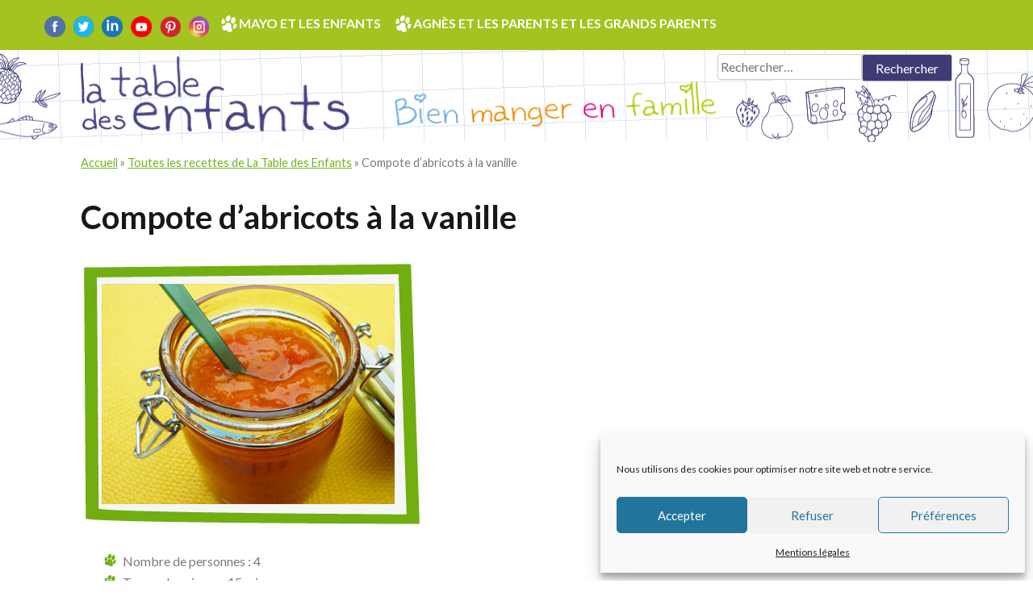

--- FILE ---
content_type: text/html; charset=UTF-8
request_url: https://tabledesenfants.com/toutes-les-recettes-de-la-table-des-enfants/compote-dabricots-a-la-vanille/
body_size: 16655
content:
<!doctype html>
<html lang="fr-FR">
<head>
	<meta charset="UTF-8">
	<meta name="viewport" content="width=device-width, initial-scale=1">
	<link rel="profile" href="https://gmpg.org/xfn/11">

	<meta name='robots' content='index, follow, max-image-preview:large, max-snippet:-1, max-video-preview:-1' />

	<!-- This site is optimized with the Yoast SEO plugin v26.8 - https://yoast.com/product/yoast-seo-wordpress/ -->
	<title>Compote d&#039;abricots à la vanille - La Table des Enfants</title>
	<meta name="description" content="Une compote à l&#039;abricot facile à réaliser, peu sucrée et savoureuse, pour se régler pendant la saisons de l&#039;abricot" />
	<link rel="canonical" href="https://tabledesenfants.com/toutes-les-recettes-de-la-table-des-enfants/compote-dabricots-a-la-vanille/" />
	<meta property="og:locale" content="fr_FR" />
	<meta property="og:type" content="article" />
	<meta property="og:title" content="Compote d&#039;abricots à la vanille - La Table des Enfants" />
	<meta property="og:description" content="Une compote à l&#039;abricot facile à réaliser, peu sucrée et savoureuse, pour se régler pendant la saisons de l&#039;abricot" />
	<meta property="og:url" content="https://tabledesenfants.com/toutes-les-recettes-de-la-table-des-enfants/compote-dabricots-a-la-vanille/" />
	<meta property="og:site_name" content="La Table des Enfants" />
	<meta property="article:publisher" content="https://www.facebook.com/Latabledesenfants/" />
	<meta property="article:published_time" content="2021-05-18T14:13:02+00:00" />
	<meta property="article:modified_time" content="2024-05-29T07:51:19+00:00" />
	<meta property="og:image" content="https://tabledesenfants.com/wp-content/uploads/2021/05/Compote-abricot-vanille.jpg" />
	<meta property="og:image:width" content="425" />
	<meta property="og:image:height" content="326" />
	<meta property="og:image:type" content="image/jpeg" />
	<meta name="author" content="Agnès Mignonac" />
	<meta name="twitter:card" content="summary_large_image" />
	<meta name="twitter:label1" content="Écrit par" />
	<meta name="twitter:data1" content="Agnès Mignonac" />
	<meta name="twitter:label2" content="Durée de lecture estimée" />
	<meta name="twitter:data2" content="3 minutes" />
	<script type="application/ld+json" class="yoast-schema-graph">{"@context":"https://schema.org","@graph":[{"@type":"Article","@id":"https://tabledesenfants.com/toutes-les-recettes-de-la-table-des-enfants/compote-dabricots-a-la-vanille/#article","isPartOf":{"@id":"https://tabledesenfants.com/toutes-les-recettes-de-la-table-des-enfants/compote-dabricots-a-la-vanille/"},"author":{"name":"Agnès Mignonac","@id":"https://tabledesenfants.com/#/schema/person/7b38f6ebd4c8e94a05762472dab6e469"},"headline":"Compote d&rsquo;abricots à la vanille","datePublished":"2021-05-18T14:13:02+00:00","dateModified":"2024-05-29T07:51:19+00:00","mainEntityOfPage":{"@id":"https://tabledesenfants.com/toutes-les-recettes-de-la-table-des-enfants/compote-dabricots-a-la-vanille/"},"wordCount":235,"publisher":{"@id":"https://tabledesenfants.com/#organization"},"image":{"@id":"https://tabledesenfants.com/toutes-les-recettes-de-la-table-des-enfants/compote-dabricots-a-la-vanille/#primaryimage"},"thumbnailUrl":"https://tabledesenfants.com/wp-content/uploads/2021/05/Compote-abricot-vanille.jpg","articleSection":["Desserts","Toutes les recettes de La Table des Enfants"],"inLanguage":"fr-FR"},{"@type":"WebPage","@id":"https://tabledesenfants.com/toutes-les-recettes-de-la-table-des-enfants/compote-dabricots-a-la-vanille/","url":"https://tabledesenfants.com/toutes-les-recettes-de-la-table-des-enfants/compote-dabricots-a-la-vanille/","name":"Compote d'abricots à la vanille - La Table des Enfants","isPartOf":{"@id":"https://tabledesenfants.com/#website"},"primaryImageOfPage":{"@id":"https://tabledesenfants.com/toutes-les-recettes-de-la-table-des-enfants/compote-dabricots-a-la-vanille/#primaryimage"},"image":{"@id":"https://tabledesenfants.com/toutes-les-recettes-de-la-table-des-enfants/compote-dabricots-a-la-vanille/#primaryimage"},"thumbnailUrl":"https://tabledesenfants.com/wp-content/uploads/2021/05/Compote-abricot-vanille.jpg","datePublished":"2021-05-18T14:13:02+00:00","dateModified":"2024-05-29T07:51:19+00:00","description":"Une compote à l'abricot facile à réaliser, peu sucrée et savoureuse, pour se régler pendant la saisons de l'abricot","breadcrumb":{"@id":"https://tabledesenfants.com/toutes-les-recettes-de-la-table-des-enfants/compote-dabricots-a-la-vanille/#breadcrumb"},"inLanguage":"fr-FR","potentialAction":[{"@type":"ReadAction","target":["https://tabledesenfants.com/toutes-les-recettes-de-la-table-des-enfants/compote-dabricots-a-la-vanille/"]}]},{"@type":"ImageObject","inLanguage":"fr-FR","@id":"https://tabledesenfants.com/toutes-les-recettes-de-la-table-des-enfants/compote-dabricots-a-la-vanille/#primaryimage","url":"https://tabledesenfants.com/wp-content/uploads/2021/05/Compote-abricot-vanille.jpg","contentUrl":"https://tabledesenfants.com/wp-content/uploads/2021/05/Compote-abricot-vanille.jpg","width":425,"height":326,"caption":"Compote d'abricots à la vanille"},{"@type":"BreadcrumbList","@id":"https://tabledesenfants.com/toutes-les-recettes-de-la-table-des-enfants/compote-dabricots-a-la-vanille/#breadcrumb","itemListElement":[{"@type":"ListItem","position":1,"name":"Accueil","item":"https://tabledesenfants.com/"},{"@type":"ListItem","position":2,"name":"Toutes les recettes de La Table des Enfants","item":"https://tabledesenfants.com/toutes-les-recettes-de-la-table-des-enfants/"},{"@type":"ListItem","position":3,"name":"Compote d&rsquo;abricots à la vanille"}]},{"@type":"WebSite","@id":"https://tabledesenfants.com/#website","url":"https://tabledesenfants.com/","name":"La Table des Enfants","description":"Bien manger en famille","publisher":{"@id":"https://tabledesenfants.com/#organization"},"potentialAction":[{"@type":"SearchAction","target":{"@type":"EntryPoint","urlTemplate":"https://tabledesenfants.com/?s={search_term_string}"},"query-input":{"@type":"PropertyValueSpecification","valueRequired":true,"valueName":"search_term_string"}}],"inLanguage":"fr-FR"},{"@type":"Organization","@id":"https://tabledesenfants.com/#organization","name":"La Table des Enfants","url":"https://tabledesenfants.com/","logo":{"@type":"ImageObject","inLanguage":"fr-FR","@id":"https://tabledesenfants.com/#/schema/logo/image/","url":"https://tabledesenfants.com/wp-content/uploads/2022/12/logo-Table-des-Enfants.jpg","contentUrl":"https://tabledesenfants.com/wp-content/uploads/2022/12/logo-Table-des-Enfants.jpg","width":2123,"height":1216,"caption":"La Table des Enfants"},"image":{"@id":"https://tabledesenfants.com/#/schema/logo/image/"},"sameAs":["https://www.facebook.com/Latabledesenfants/"]},{"@type":"Person","@id":"https://tabledesenfants.com/#/schema/person/7b38f6ebd4c8e94a05762472dab6e469","name":"Agnès Mignonac","image":{"@type":"ImageObject","inLanguage":"fr-FR","@id":"https://tabledesenfants.com/#/schema/person/image/","url":"https://secure.gravatar.com/avatar/abcbb5c9ce7121347ac9a88539d33a56f9fcfd50e06bf3d7d26421dce5f97ce8?s=96&d=mm&r=g","contentUrl":"https://secure.gravatar.com/avatar/abcbb5c9ce7121347ac9a88539d33a56f9fcfd50e06bf3d7d26421dce5f97ce8?s=96&d=mm&r=g","caption":"Agnès Mignonac"},"sameAs":["http://tabledesenfants.com"],"url":"https://tabledesenfants.com/author/agnesmignonac/"}]}</script>
	<!-- / Yoast SEO plugin. -->


<link rel='dns-prefetch' href='//static.addtoany.com' />
<link rel='dns-prefetch' href='//fonts.googleapis.com' />
<link rel="alternate" type="application/rss+xml" title="La Table des Enfants &raquo; Flux" href="https://tabledesenfants.com/feed/" />
<link rel="alternate" type="application/rss+xml" title="La Table des Enfants &raquo; Flux des commentaires" href="https://tabledesenfants.com/comments/feed/" />
<link rel="alternate" type="application/rss+xml" title="La Table des Enfants &raquo; Compote d&rsquo;abricots à la vanille Flux des commentaires" href="https://tabledesenfants.com/toutes-les-recettes-de-la-table-des-enfants/compote-dabricots-a-la-vanille/feed/" />
<link rel="alternate" title="oEmbed (JSON)" type="application/json+oembed" href="https://tabledesenfants.com/wp-json/oembed/1.0/embed?url=https%3A%2F%2Ftabledesenfants.com%2Ftoutes-les-recettes-de-la-table-des-enfants%2Fcompote-dabricots-a-la-vanille%2F" />
<link rel="alternate" title="oEmbed (XML)" type="text/xml+oembed" href="https://tabledesenfants.com/wp-json/oembed/1.0/embed?url=https%3A%2F%2Ftabledesenfants.com%2Ftoutes-les-recettes-de-la-table-des-enfants%2Fcompote-dabricots-a-la-vanille%2F&#038;format=xml" />
<style id='wp-img-auto-sizes-contain-inline-css'>
img:is([sizes=auto i],[sizes^="auto," i]){contain-intrinsic-size:3000px 1500px}
/*# sourceURL=wp-img-auto-sizes-contain-inline-css */
</style>
<style id='wp-emoji-styles-inline-css'>

	img.wp-smiley, img.emoji {
		display: inline !important;
		border: none !important;
		box-shadow: none !important;
		height: 1em !important;
		width: 1em !important;
		margin: 0 0.07em !important;
		vertical-align: -0.1em !important;
		background: none !important;
		padding: 0 !important;
	}
/*# sourceURL=wp-emoji-styles-inline-css */
</style>
<style id='wp-block-library-inline-css'>
:root{--wp-block-synced-color:#7a00df;--wp-block-synced-color--rgb:122,0,223;--wp-bound-block-color:var(--wp-block-synced-color);--wp-editor-canvas-background:#ddd;--wp-admin-theme-color:#007cba;--wp-admin-theme-color--rgb:0,124,186;--wp-admin-theme-color-darker-10:#006ba1;--wp-admin-theme-color-darker-10--rgb:0,107,160.5;--wp-admin-theme-color-darker-20:#005a87;--wp-admin-theme-color-darker-20--rgb:0,90,135;--wp-admin-border-width-focus:2px}@media (min-resolution:192dpi){:root{--wp-admin-border-width-focus:1.5px}}.wp-element-button{cursor:pointer}:root .has-very-light-gray-background-color{background-color:#eee}:root .has-very-dark-gray-background-color{background-color:#313131}:root .has-very-light-gray-color{color:#eee}:root .has-very-dark-gray-color{color:#313131}:root .has-vivid-green-cyan-to-vivid-cyan-blue-gradient-background{background:linear-gradient(135deg,#00d084,#0693e3)}:root .has-purple-crush-gradient-background{background:linear-gradient(135deg,#34e2e4,#4721fb 50%,#ab1dfe)}:root .has-hazy-dawn-gradient-background{background:linear-gradient(135deg,#faaca8,#dad0ec)}:root .has-subdued-olive-gradient-background{background:linear-gradient(135deg,#fafae1,#67a671)}:root .has-atomic-cream-gradient-background{background:linear-gradient(135deg,#fdd79a,#004a59)}:root .has-nightshade-gradient-background{background:linear-gradient(135deg,#330968,#31cdcf)}:root .has-midnight-gradient-background{background:linear-gradient(135deg,#020381,#2874fc)}:root{--wp--preset--font-size--normal:16px;--wp--preset--font-size--huge:42px}.has-regular-font-size{font-size:1em}.has-larger-font-size{font-size:2.625em}.has-normal-font-size{font-size:var(--wp--preset--font-size--normal)}.has-huge-font-size{font-size:var(--wp--preset--font-size--huge)}.has-text-align-center{text-align:center}.has-text-align-left{text-align:left}.has-text-align-right{text-align:right}.has-fit-text{white-space:nowrap!important}#end-resizable-editor-section{display:none}.aligncenter{clear:both}.items-justified-left{justify-content:flex-start}.items-justified-center{justify-content:center}.items-justified-right{justify-content:flex-end}.items-justified-space-between{justify-content:space-between}.screen-reader-text{border:0;clip-path:inset(50%);height:1px;margin:-1px;overflow:hidden;padding:0;position:absolute;width:1px;word-wrap:normal!important}.screen-reader-text:focus{background-color:#ddd;clip-path:none;color:#444;display:block;font-size:1em;height:auto;left:5px;line-height:normal;padding:15px 23px 14px;text-decoration:none;top:5px;width:auto;z-index:100000}html :where(.has-border-color){border-style:solid}html :where([style*=border-top-color]){border-top-style:solid}html :where([style*=border-right-color]){border-right-style:solid}html :where([style*=border-bottom-color]){border-bottom-style:solid}html :where([style*=border-left-color]){border-left-style:solid}html :where([style*=border-width]){border-style:solid}html :where([style*=border-top-width]){border-top-style:solid}html :where([style*=border-right-width]){border-right-style:solid}html :where([style*=border-bottom-width]){border-bottom-style:solid}html :where([style*=border-left-width]){border-left-style:solid}html :where(img[class*=wp-image-]){height:auto;max-width:100%}:where(figure){margin:0 0 1em}html :where(.is-position-sticky){--wp-admin--admin-bar--position-offset:var(--wp-admin--admin-bar--height,0px)}@media screen and (max-width:600px){html :where(.is-position-sticky){--wp-admin--admin-bar--position-offset:0px}}

/*# sourceURL=wp-block-library-inline-css */
</style><style id='wp-block-heading-inline-css'>
h1:where(.wp-block-heading).has-background,h2:where(.wp-block-heading).has-background,h3:where(.wp-block-heading).has-background,h4:where(.wp-block-heading).has-background,h5:where(.wp-block-heading).has-background,h6:where(.wp-block-heading).has-background{padding:1.25em 2.375em}h1.has-text-align-left[style*=writing-mode]:where([style*=vertical-lr]),h1.has-text-align-right[style*=writing-mode]:where([style*=vertical-rl]),h2.has-text-align-left[style*=writing-mode]:where([style*=vertical-lr]),h2.has-text-align-right[style*=writing-mode]:where([style*=vertical-rl]),h3.has-text-align-left[style*=writing-mode]:where([style*=vertical-lr]),h3.has-text-align-right[style*=writing-mode]:where([style*=vertical-rl]),h4.has-text-align-left[style*=writing-mode]:where([style*=vertical-lr]),h4.has-text-align-right[style*=writing-mode]:where([style*=vertical-rl]),h5.has-text-align-left[style*=writing-mode]:where([style*=vertical-lr]),h5.has-text-align-right[style*=writing-mode]:where([style*=vertical-rl]),h6.has-text-align-left[style*=writing-mode]:where([style*=vertical-lr]),h6.has-text-align-right[style*=writing-mode]:where([style*=vertical-rl]){rotate:180deg}
/*# sourceURL=https://tabledesenfants.com/wp-includes/blocks/heading/style.min.css */
</style>
<style id='wp-block-image-inline-css'>
.wp-block-image>a,.wp-block-image>figure>a{display:inline-block}.wp-block-image img{box-sizing:border-box;height:auto;max-width:100%;vertical-align:bottom}@media not (prefers-reduced-motion){.wp-block-image img.hide{visibility:hidden}.wp-block-image img.show{animation:show-content-image .4s}}.wp-block-image[style*=border-radius] img,.wp-block-image[style*=border-radius]>a{border-radius:inherit}.wp-block-image.has-custom-border img{box-sizing:border-box}.wp-block-image.aligncenter{text-align:center}.wp-block-image.alignfull>a,.wp-block-image.alignwide>a{width:100%}.wp-block-image.alignfull img,.wp-block-image.alignwide img{height:auto;width:100%}.wp-block-image .aligncenter,.wp-block-image .alignleft,.wp-block-image .alignright,.wp-block-image.aligncenter,.wp-block-image.alignleft,.wp-block-image.alignright{display:table}.wp-block-image .aligncenter>figcaption,.wp-block-image .alignleft>figcaption,.wp-block-image .alignright>figcaption,.wp-block-image.aligncenter>figcaption,.wp-block-image.alignleft>figcaption,.wp-block-image.alignright>figcaption{caption-side:bottom;display:table-caption}.wp-block-image .alignleft{float:left;margin:.5em 1em .5em 0}.wp-block-image .alignright{float:right;margin:.5em 0 .5em 1em}.wp-block-image .aligncenter{margin-left:auto;margin-right:auto}.wp-block-image :where(figcaption){margin-bottom:1em;margin-top:.5em}.wp-block-image.is-style-circle-mask img{border-radius:9999px}@supports ((-webkit-mask-image:none) or (mask-image:none)) or (-webkit-mask-image:none){.wp-block-image.is-style-circle-mask img{border-radius:0;-webkit-mask-image:url('data:image/svg+xml;utf8,<svg viewBox="0 0 100 100" xmlns="http://www.w3.org/2000/svg"><circle cx="50" cy="50" r="50"/></svg>');mask-image:url('data:image/svg+xml;utf8,<svg viewBox="0 0 100 100" xmlns="http://www.w3.org/2000/svg"><circle cx="50" cy="50" r="50"/></svg>');mask-mode:alpha;-webkit-mask-position:center;mask-position:center;-webkit-mask-repeat:no-repeat;mask-repeat:no-repeat;-webkit-mask-size:contain;mask-size:contain}}:root :where(.wp-block-image.is-style-rounded img,.wp-block-image .is-style-rounded img){border-radius:9999px}.wp-block-image figure{margin:0}.wp-lightbox-container{display:flex;flex-direction:column;position:relative}.wp-lightbox-container img{cursor:zoom-in}.wp-lightbox-container img:hover+button{opacity:1}.wp-lightbox-container button{align-items:center;backdrop-filter:blur(16px) saturate(180%);background-color:#5a5a5a40;border:none;border-radius:4px;cursor:zoom-in;display:flex;height:20px;justify-content:center;opacity:0;padding:0;position:absolute;right:16px;text-align:center;top:16px;width:20px;z-index:100}@media not (prefers-reduced-motion){.wp-lightbox-container button{transition:opacity .2s ease}}.wp-lightbox-container button:focus-visible{outline:3px auto #5a5a5a40;outline:3px auto -webkit-focus-ring-color;outline-offset:3px}.wp-lightbox-container button:hover{cursor:pointer;opacity:1}.wp-lightbox-container button:focus{opacity:1}.wp-lightbox-container button:focus,.wp-lightbox-container button:hover,.wp-lightbox-container button:not(:hover):not(:active):not(.has-background){background-color:#5a5a5a40;border:none}.wp-lightbox-overlay{box-sizing:border-box;cursor:zoom-out;height:100vh;left:0;overflow:hidden;position:fixed;top:0;visibility:hidden;width:100%;z-index:100000}.wp-lightbox-overlay .close-button{align-items:center;cursor:pointer;display:flex;justify-content:center;min-height:40px;min-width:40px;padding:0;position:absolute;right:calc(env(safe-area-inset-right) + 16px);top:calc(env(safe-area-inset-top) + 16px);z-index:5000000}.wp-lightbox-overlay .close-button:focus,.wp-lightbox-overlay .close-button:hover,.wp-lightbox-overlay .close-button:not(:hover):not(:active):not(.has-background){background:none;border:none}.wp-lightbox-overlay .lightbox-image-container{height:var(--wp--lightbox-container-height);left:50%;overflow:hidden;position:absolute;top:50%;transform:translate(-50%,-50%);transform-origin:top left;width:var(--wp--lightbox-container-width);z-index:9999999999}.wp-lightbox-overlay .wp-block-image{align-items:center;box-sizing:border-box;display:flex;height:100%;justify-content:center;margin:0;position:relative;transform-origin:0 0;width:100%;z-index:3000000}.wp-lightbox-overlay .wp-block-image img{height:var(--wp--lightbox-image-height);min-height:var(--wp--lightbox-image-height);min-width:var(--wp--lightbox-image-width);width:var(--wp--lightbox-image-width)}.wp-lightbox-overlay .wp-block-image figcaption{display:none}.wp-lightbox-overlay button{background:none;border:none}.wp-lightbox-overlay .scrim{background-color:#fff;height:100%;opacity:.9;position:absolute;width:100%;z-index:2000000}.wp-lightbox-overlay.active{visibility:visible}@media not (prefers-reduced-motion){.wp-lightbox-overlay.active{animation:turn-on-visibility .25s both}.wp-lightbox-overlay.active img{animation:turn-on-visibility .35s both}.wp-lightbox-overlay.show-closing-animation:not(.active){animation:turn-off-visibility .35s both}.wp-lightbox-overlay.show-closing-animation:not(.active) img{animation:turn-off-visibility .25s both}.wp-lightbox-overlay.zoom.active{animation:none;opacity:1;visibility:visible}.wp-lightbox-overlay.zoom.active .lightbox-image-container{animation:lightbox-zoom-in .4s}.wp-lightbox-overlay.zoom.active .lightbox-image-container img{animation:none}.wp-lightbox-overlay.zoom.active .scrim{animation:turn-on-visibility .4s forwards}.wp-lightbox-overlay.zoom.show-closing-animation:not(.active){animation:none}.wp-lightbox-overlay.zoom.show-closing-animation:not(.active) .lightbox-image-container{animation:lightbox-zoom-out .4s}.wp-lightbox-overlay.zoom.show-closing-animation:not(.active) .lightbox-image-container img{animation:none}.wp-lightbox-overlay.zoom.show-closing-animation:not(.active) .scrim{animation:turn-off-visibility .4s forwards}}@keyframes show-content-image{0%{visibility:hidden}99%{visibility:hidden}to{visibility:visible}}@keyframes turn-on-visibility{0%{opacity:0}to{opacity:1}}@keyframes turn-off-visibility{0%{opacity:1;visibility:visible}99%{opacity:0;visibility:visible}to{opacity:0;visibility:hidden}}@keyframes lightbox-zoom-in{0%{transform:translate(calc((-100vw + var(--wp--lightbox-scrollbar-width))/2 + var(--wp--lightbox-initial-left-position)),calc(-50vh + var(--wp--lightbox-initial-top-position))) scale(var(--wp--lightbox-scale))}to{transform:translate(-50%,-50%) scale(1)}}@keyframes lightbox-zoom-out{0%{transform:translate(-50%,-50%) scale(1);visibility:visible}99%{visibility:visible}to{transform:translate(calc((-100vw + var(--wp--lightbox-scrollbar-width))/2 + var(--wp--lightbox-initial-left-position)),calc(-50vh + var(--wp--lightbox-initial-top-position))) scale(var(--wp--lightbox-scale));visibility:hidden}}
/*# sourceURL=https://tabledesenfants.com/wp-includes/blocks/image/style.min.css */
</style>
<style id='wp-block-list-inline-css'>
ol,ul{box-sizing:border-box}:root :where(.wp-block-list.has-background){padding:1.25em 2.375em}
/*# sourceURL=https://tabledesenfants.com/wp-includes/blocks/list/style.min.css */
</style>
<style id='wp-block-columns-inline-css'>
.wp-block-columns{box-sizing:border-box;display:flex;flex-wrap:wrap!important}@media (min-width:782px){.wp-block-columns{flex-wrap:nowrap!important}}.wp-block-columns{align-items:normal!important}.wp-block-columns.are-vertically-aligned-top{align-items:flex-start}.wp-block-columns.are-vertically-aligned-center{align-items:center}.wp-block-columns.are-vertically-aligned-bottom{align-items:flex-end}@media (max-width:781px){.wp-block-columns:not(.is-not-stacked-on-mobile)>.wp-block-column{flex-basis:100%!important}}@media (min-width:782px){.wp-block-columns:not(.is-not-stacked-on-mobile)>.wp-block-column{flex-basis:0;flex-grow:1}.wp-block-columns:not(.is-not-stacked-on-mobile)>.wp-block-column[style*=flex-basis]{flex-grow:0}}.wp-block-columns.is-not-stacked-on-mobile{flex-wrap:nowrap!important}.wp-block-columns.is-not-stacked-on-mobile>.wp-block-column{flex-basis:0;flex-grow:1}.wp-block-columns.is-not-stacked-on-mobile>.wp-block-column[style*=flex-basis]{flex-grow:0}:where(.wp-block-columns){margin-bottom:1.75em}:where(.wp-block-columns.has-background){padding:1.25em 2.375em}.wp-block-column{flex-grow:1;min-width:0;overflow-wrap:break-word;word-break:break-word}.wp-block-column.is-vertically-aligned-top{align-self:flex-start}.wp-block-column.is-vertically-aligned-center{align-self:center}.wp-block-column.is-vertically-aligned-bottom{align-self:flex-end}.wp-block-column.is-vertically-aligned-stretch{align-self:stretch}.wp-block-column.is-vertically-aligned-bottom,.wp-block-column.is-vertically-aligned-center,.wp-block-column.is-vertically-aligned-top{width:100%}
/*# sourceURL=https://tabledesenfants.com/wp-includes/blocks/columns/style.min.css */
</style>
<style id='wp-block-paragraph-inline-css'>
.is-small-text{font-size:.875em}.is-regular-text{font-size:1em}.is-large-text{font-size:2.25em}.is-larger-text{font-size:3em}.has-drop-cap:not(:focus):first-letter{float:left;font-size:8.4em;font-style:normal;font-weight:100;line-height:.68;margin:.05em .1em 0 0;text-transform:uppercase}body.rtl .has-drop-cap:not(:focus):first-letter{float:none;margin-left:.1em}p.has-drop-cap.has-background{overflow:hidden}:root :where(p.has-background){padding:1.25em 2.375em}:where(p.has-text-color:not(.has-link-color)) a{color:inherit}p.has-text-align-left[style*="writing-mode:vertical-lr"],p.has-text-align-right[style*="writing-mode:vertical-rl"]{rotate:180deg}
/*# sourceURL=https://tabledesenfants.com/wp-includes/blocks/paragraph/style.min.css */
</style>
<style id='wp-block-separator-inline-css'>
@charset "UTF-8";.wp-block-separator{border:none;border-top:2px solid}:root :where(.wp-block-separator.is-style-dots){height:auto;line-height:1;text-align:center}:root :where(.wp-block-separator.is-style-dots):before{color:currentColor;content:"···";font-family:serif;font-size:1.5em;letter-spacing:2em;padding-left:2em}.wp-block-separator.is-style-dots{background:none!important;border:none!important}
/*# sourceURL=https://tabledesenfants.com/wp-includes/blocks/separator/style.min.css */
</style>
<style id='global-styles-inline-css'>
:root{--wp--preset--aspect-ratio--square: 1;--wp--preset--aspect-ratio--4-3: 4/3;--wp--preset--aspect-ratio--3-4: 3/4;--wp--preset--aspect-ratio--3-2: 3/2;--wp--preset--aspect-ratio--2-3: 2/3;--wp--preset--aspect-ratio--16-9: 16/9;--wp--preset--aspect-ratio--9-16: 9/16;--wp--preset--color--black: #000000;--wp--preset--color--cyan-bluish-gray: #abb8c3;--wp--preset--color--white: #ffffff;--wp--preset--color--pale-pink: #f78da7;--wp--preset--color--vivid-red: #cf2e2e;--wp--preset--color--luminous-vivid-orange: #ff6900;--wp--preset--color--luminous-vivid-amber: #fcb900;--wp--preset--color--light-green-cyan: #7bdcb5;--wp--preset--color--vivid-green-cyan: #00d084;--wp--preset--color--pale-cyan-blue: #8ed1fc;--wp--preset--color--vivid-cyan-blue: #0693e3;--wp--preset--color--vivid-purple: #9b51e0;--wp--preset--gradient--vivid-cyan-blue-to-vivid-purple: linear-gradient(135deg,rgb(6,147,227) 0%,rgb(155,81,224) 100%);--wp--preset--gradient--light-green-cyan-to-vivid-green-cyan: linear-gradient(135deg,rgb(122,220,180) 0%,rgb(0,208,130) 100%);--wp--preset--gradient--luminous-vivid-amber-to-luminous-vivid-orange: linear-gradient(135deg,rgb(252,185,0) 0%,rgb(255,105,0) 100%);--wp--preset--gradient--luminous-vivid-orange-to-vivid-red: linear-gradient(135deg,rgb(255,105,0) 0%,rgb(207,46,46) 100%);--wp--preset--gradient--very-light-gray-to-cyan-bluish-gray: linear-gradient(135deg,rgb(238,238,238) 0%,rgb(169,184,195) 100%);--wp--preset--gradient--cool-to-warm-spectrum: linear-gradient(135deg,rgb(74,234,220) 0%,rgb(151,120,209) 20%,rgb(207,42,186) 40%,rgb(238,44,130) 60%,rgb(251,105,98) 80%,rgb(254,248,76) 100%);--wp--preset--gradient--blush-light-purple: linear-gradient(135deg,rgb(255,206,236) 0%,rgb(152,150,240) 100%);--wp--preset--gradient--blush-bordeaux: linear-gradient(135deg,rgb(254,205,165) 0%,rgb(254,45,45) 50%,rgb(107,0,62) 100%);--wp--preset--gradient--luminous-dusk: linear-gradient(135deg,rgb(255,203,112) 0%,rgb(199,81,192) 50%,rgb(65,88,208) 100%);--wp--preset--gradient--pale-ocean: linear-gradient(135deg,rgb(255,245,203) 0%,rgb(182,227,212) 50%,rgb(51,167,181) 100%);--wp--preset--gradient--electric-grass: linear-gradient(135deg,rgb(202,248,128) 0%,rgb(113,206,126) 100%);--wp--preset--gradient--midnight: linear-gradient(135deg,rgb(2,3,129) 0%,rgb(40,116,252) 100%);--wp--preset--font-size--small: 13px;--wp--preset--font-size--medium: 20px;--wp--preset--font-size--large: 36px;--wp--preset--font-size--x-large: 42px;--wp--preset--spacing--20: 0.44rem;--wp--preset--spacing--30: 0.67rem;--wp--preset--spacing--40: 1rem;--wp--preset--spacing--50: 1.5rem;--wp--preset--spacing--60: 2.25rem;--wp--preset--spacing--70: 3.38rem;--wp--preset--spacing--80: 5.06rem;--wp--preset--shadow--natural: 6px 6px 9px rgba(0, 0, 0, 0.2);--wp--preset--shadow--deep: 12px 12px 50px rgba(0, 0, 0, 0.4);--wp--preset--shadow--sharp: 6px 6px 0px rgba(0, 0, 0, 0.2);--wp--preset--shadow--outlined: 6px 6px 0px -3px rgb(255, 255, 255), 6px 6px rgb(0, 0, 0);--wp--preset--shadow--crisp: 6px 6px 0px rgb(0, 0, 0);}:where(.is-layout-flex){gap: 0.5em;}:where(.is-layout-grid){gap: 0.5em;}body .is-layout-flex{display: flex;}.is-layout-flex{flex-wrap: wrap;align-items: center;}.is-layout-flex > :is(*, div){margin: 0;}body .is-layout-grid{display: grid;}.is-layout-grid > :is(*, div){margin: 0;}:where(.wp-block-columns.is-layout-flex){gap: 2em;}:where(.wp-block-columns.is-layout-grid){gap: 2em;}:where(.wp-block-post-template.is-layout-flex){gap: 1.25em;}:where(.wp-block-post-template.is-layout-grid){gap: 1.25em;}.has-black-color{color: var(--wp--preset--color--black) !important;}.has-cyan-bluish-gray-color{color: var(--wp--preset--color--cyan-bluish-gray) !important;}.has-white-color{color: var(--wp--preset--color--white) !important;}.has-pale-pink-color{color: var(--wp--preset--color--pale-pink) !important;}.has-vivid-red-color{color: var(--wp--preset--color--vivid-red) !important;}.has-luminous-vivid-orange-color{color: var(--wp--preset--color--luminous-vivid-orange) !important;}.has-luminous-vivid-amber-color{color: var(--wp--preset--color--luminous-vivid-amber) !important;}.has-light-green-cyan-color{color: var(--wp--preset--color--light-green-cyan) !important;}.has-vivid-green-cyan-color{color: var(--wp--preset--color--vivid-green-cyan) !important;}.has-pale-cyan-blue-color{color: var(--wp--preset--color--pale-cyan-blue) !important;}.has-vivid-cyan-blue-color{color: var(--wp--preset--color--vivid-cyan-blue) !important;}.has-vivid-purple-color{color: var(--wp--preset--color--vivid-purple) !important;}.has-black-background-color{background-color: var(--wp--preset--color--black) !important;}.has-cyan-bluish-gray-background-color{background-color: var(--wp--preset--color--cyan-bluish-gray) !important;}.has-white-background-color{background-color: var(--wp--preset--color--white) !important;}.has-pale-pink-background-color{background-color: var(--wp--preset--color--pale-pink) !important;}.has-vivid-red-background-color{background-color: var(--wp--preset--color--vivid-red) !important;}.has-luminous-vivid-orange-background-color{background-color: var(--wp--preset--color--luminous-vivid-orange) !important;}.has-luminous-vivid-amber-background-color{background-color: var(--wp--preset--color--luminous-vivid-amber) !important;}.has-light-green-cyan-background-color{background-color: var(--wp--preset--color--light-green-cyan) !important;}.has-vivid-green-cyan-background-color{background-color: var(--wp--preset--color--vivid-green-cyan) !important;}.has-pale-cyan-blue-background-color{background-color: var(--wp--preset--color--pale-cyan-blue) !important;}.has-vivid-cyan-blue-background-color{background-color: var(--wp--preset--color--vivid-cyan-blue) !important;}.has-vivid-purple-background-color{background-color: var(--wp--preset--color--vivid-purple) !important;}.has-black-border-color{border-color: var(--wp--preset--color--black) !important;}.has-cyan-bluish-gray-border-color{border-color: var(--wp--preset--color--cyan-bluish-gray) !important;}.has-white-border-color{border-color: var(--wp--preset--color--white) !important;}.has-pale-pink-border-color{border-color: var(--wp--preset--color--pale-pink) !important;}.has-vivid-red-border-color{border-color: var(--wp--preset--color--vivid-red) !important;}.has-luminous-vivid-orange-border-color{border-color: var(--wp--preset--color--luminous-vivid-orange) !important;}.has-luminous-vivid-amber-border-color{border-color: var(--wp--preset--color--luminous-vivid-amber) !important;}.has-light-green-cyan-border-color{border-color: var(--wp--preset--color--light-green-cyan) !important;}.has-vivid-green-cyan-border-color{border-color: var(--wp--preset--color--vivid-green-cyan) !important;}.has-pale-cyan-blue-border-color{border-color: var(--wp--preset--color--pale-cyan-blue) !important;}.has-vivid-cyan-blue-border-color{border-color: var(--wp--preset--color--vivid-cyan-blue) !important;}.has-vivid-purple-border-color{border-color: var(--wp--preset--color--vivid-purple) !important;}.has-vivid-cyan-blue-to-vivid-purple-gradient-background{background: var(--wp--preset--gradient--vivid-cyan-blue-to-vivid-purple) !important;}.has-light-green-cyan-to-vivid-green-cyan-gradient-background{background: var(--wp--preset--gradient--light-green-cyan-to-vivid-green-cyan) !important;}.has-luminous-vivid-amber-to-luminous-vivid-orange-gradient-background{background: var(--wp--preset--gradient--luminous-vivid-amber-to-luminous-vivid-orange) !important;}.has-luminous-vivid-orange-to-vivid-red-gradient-background{background: var(--wp--preset--gradient--luminous-vivid-orange-to-vivid-red) !important;}.has-very-light-gray-to-cyan-bluish-gray-gradient-background{background: var(--wp--preset--gradient--very-light-gray-to-cyan-bluish-gray) !important;}.has-cool-to-warm-spectrum-gradient-background{background: var(--wp--preset--gradient--cool-to-warm-spectrum) !important;}.has-blush-light-purple-gradient-background{background: var(--wp--preset--gradient--blush-light-purple) !important;}.has-blush-bordeaux-gradient-background{background: var(--wp--preset--gradient--blush-bordeaux) !important;}.has-luminous-dusk-gradient-background{background: var(--wp--preset--gradient--luminous-dusk) !important;}.has-pale-ocean-gradient-background{background: var(--wp--preset--gradient--pale-ocean) !important;}.has-electric-grass-gradient-background{background: var(--wp--preset--gradient--electric-grass) !important;}.has-midnight-gradient-background{background: var(--wp--preset--gradient--midnight) !important;}.has-small-font-size{font-size: var(--wp--preset--font-size--small) !important;}.has-medium-font-size{font-size: var(--wp--preset--font-size--medium) !important;}.has-large-font-size{font-size: var(--wp--preset--font-size--large) !important;}.has-x-large-font-size{font-size: var(--wp--preset--font-size--x-large) !important;}
:where(.wp-block-columns.is-layout-flex){gap: 2em;}:where(.wp-block-columns.is-layout-grid){gap: 2em;}
/*# sourceURL=global-styles-inline-css */
</style>
<style id='core-block-supports-inline-css'>
.wp-container-core-columns-is-layout-9d6595d7{flex-wrap:nowrap;}
/*# sourceURL=core-block-supports-inline-css */
</style>

<style id='classic-theme-styles-inline-css'>
/*! This file is auto-generated */
.wp-block-button__link{color:#fff;background-color:#32373c;border-radius:9999px;box-shadow:none;text-decoration:none;padding:calc(.667em + 2px) calc(1.333em + 2px);font-size:1.125em}.wp-block-file__button{background:#32373c;color:#fff;text-decoration:none}
/*# sourceURL=/wp-includes/css/classic-themes.min.css */
</style>
<link rel='stylesheet' id='cmplz-general-css' href='https://tabledesenfants.com/wp-content/plugins/complianz-gdpr/assets/css/cookieblocker.min.css?ver=1766008365' media='all' />
<link rel='stylesheet' id='latablesdesenfants-style-css' href='https://tabledesenfants.com/wp-content/themes/latablesdesenfants/style.css?ver=1.0.0' media='all' />
<link rel='stylesheet' id='wpb-google-fonts-css' href='https://fonts.googleapis.com/css2?family=Lato%3Awght%40400%3B700&#038;display=swap&#038;ver=6.9' media='all' />
<link rel='stylesheet' id='msl-main-css' href='https://tabledesenfants.com/wp-content/plugins/master-slider/public/assets/css/masterslider.main.css?ver=3.11.0' media='all' />
<link rel='stylesheet' id='msl-custom-css' href='https://tabledesenfants.com/wp-content/uploads/master-slider/custom.css?ver=11.5' media='all' />
<link rel='stylesheet' id='addtoany-css' href='https://tabledesenfants.com/wp-content/plugins/add-to-any/addtoany.min.css?ver=1.16' media='all' />
<script id="addtoany-core-js-before">
window.a2a_config=window.a2a_config||{};a2a_config.callbacks=[];a2a_config.overlays=[];a2a_config.templates={};a2a_localize = {
	Share: "Partager",
	Save: "Enregistrer",
	Subscribe: "S'abonner",
	Email: "E-mail",
	Bookmark: "Marque-page",
	ShowAll: "Montrer tout",
	ShowLess: "Montrer moins",
	FindServices: "Trouver des service(s)",
	FindAnyServiceToAddTo: "Trouver instantan&eacute;ment des services &agrave; ajouter &agrave;",
	PoweredBy: "Propuls&eacute; par",
	ShareViaEmail: "Partager par e-mail",
	SubscribeViaEmail: "S’abonner par e-mail",
	BookmarkInYourBrowser: "Ajouter un signet dans votre navigateur",
	BookmarkInstructions: "Appuyez sur Ctrl+D ou \u2318+D pour mettre cette page en signet",
	AddToYourFavorites: "Ajouter &agrave; vos favoris",
	SendFromWebOrProgram: "Envoyer depuis n’importe quelle adresse e-mail ou logiciel e-mail",
	EmailProgram: "Programme d’e-mail",
	More: "Plus&#8230;",
	ThanksForSharing: "Merci de partager !",
	ThanksForFollowing: "Merci de nous suivre !"
};


//# sourceURL=addtoany-core-js-before
</script>
<script defer src="https://static.addtoany.com/menu/page.js" id="addtoany-core-js"></script>
<script src="https://tabledesenfants.com/wp-includes/js/jquery/jquery.min.js?ver=3.7.1" id="jquery-core-js"></script>
<script src="https://tabledesenfants.com/wp-includes/js/jquery/jquery-migrate.min.js?ver=3.4.1" id="jquery-migrate-js"></script>
<script defer src="https://tabledesenfants.com/wp-content/plugins/add-to-any/addtoany.min.js?ver=1.1" id="addtoany-jquery-js"></script>
<link rel="https://api.w.org/" href="https://tabledesenfants.com/wp-json/" /><link rel="alternate" title="JSON" type="application/json" href="https://tabledesenfants.com/wp-json/wp/v2/posts/4147" /><link rel="EditURI" type="application/rsd+xml" title="RSD" href="https://tabledesenfants.com/xmlrpc.php?rsd" />
<meta name="generator" content="WordPress 6.9" />
<link rel='shortlink' href='https://tabledesenfants.com/?p=4147' />

		<!-- GA Google Analytics @ https://m0n.co/ga -->
		<script type="text/plain" data-service="google-analytics" data-category="statistics">
			(function(i,s,o,g,r,a,m){i['GoogleAnalyticsObject']=r;i[r]=i[r]||function(){
			(i[r].q=i[r].q||[]).push(arguments)},i[r].l=1*new Date();a=s.createElement(o),
			m=s.getElementsByTagName(o)[0];a.async=1;a.src=g;m.parentNode.insertBefore(a,m)
			})(window,document,'script','https://www.google-analytics.com/analytics.js','ga');
			ga('create', 'UA-9965670-1', 'auto');
			ga('send', 'pageview');
		</script>

	<script>var ms_grabbing_curosr = 'https://tabledesenfants.com/wp-content/plugins/master-slider/public/assets/css/common/grabbing.cur', ms_grab_curosr = 'https://tabledesenfants.com/wp-content/plugins/master-slider/public/assets/css/common/grab.cur';</script>
<meta name="generator" content="MasterSlider 3.11.0 - Responsive Touch Image Slider | avt.li/msf" />
			<style>.cmplz-hidden {
					display: none !important;
				}</style><link rel="pingback" href="https://tabledesenfants.com/xmlrpc.php"><link rel="icon" href="https://tabledesenfants.com/wp-content/uploads/2021/05/favicon.ico" sizes="32x32" />
<link rel="icon" href="https://tabledesenfants.com/wp-content/uploads/2021/05/favicon.ico" sizes="192x192" />
<link rel="apple-touch-icon" href="https://tabledesenfants.com/wp-content/uploads/2021/05/favicon.ico" />
<meta name="msapplication-TileImage" content="https://tabledesenfants.com/wp-content/uploads/2021/05/favicon.ico" />
</head>

<body data-cmplz=1 class="wp-singular post-template-default single single-post postid-4147 single-format-standard wp-custom-logo wp-theme-latablesdesenfants _masterslider _ms_version_3.11.0 desserts toutes-les-recettes-de-la-table-des-enfants">
<div id="page" class="site">
	<a class="skip-link screen-reader-text" href="#primary">Skip to content</a>

	<header id="masthead" class="site-header">
		<div class="topHeader">
			<ul class="socialLinks">
				<li><a href="https://www.facebook.com/Latabledesenfants/" target="_Blank"><img src="https://tabledesenfants.com/wp-content/themes/latablesdesenfants/img/facebook.png"></a></li>
				<li><a href="https://twitter.com/tabledesenfants?lang=fr" target="_Blank"><img src="https://tabledesenfants.com/wp-content/themes/latablesdesenfants/img/twitter.png"></a></li>
				<li><a href="https://www.linkedin.com/in/agnès-mignonac-90096b60/" target="_Blank"><img src="https://tabledesenfants.com/wp-content/themes/latablesdesenfants/img/linkedin.png"></a></li>
				<li><a href="https://www.youtube.com/user/LaTableDesEnfantsTv" target="_Blank"><img src="https://tabledesenfants.com/wp-content/themes/latablesdesenfants/img/logo_youtube.png"></a></li>
				<li><a href="https://www.pinterest.fr/mignonacamjh/" target="_Blank"><img src="https://tabledesenfants.com/wp-content/themes/latablesdesenfants/img/pinterest.png"></a></li>
				<li><a href="#" target="_Blank"><img src="https://tabledesenfants.com/wp-content/themes/latablesdesenfants/img/instagram.png"></a></li>
				</ul>
			<nav id="site-navigation" class="main-navigation">
				<button class="menu-toggle" aria-controls="primary-menu" aria-expanded="false">Menu</button>
				<div class="menu-menu-du-haut-container"><ul id="primary-menu" class="menu"><li id="menu-item-4695" class="menu-item menu-item-type-custom menu-item-object-custom menu-item-has-children menu-item-4695"><a href="#">Mayo et les enfants</a>
<ul class="sub-menu">
	<li id="menu-item-268" class="menu-item menu-item-type-taxonomy menu-item-object-category menu-item-268"><a href="https://tabledesenfants.com/mayo-et-les-enfants/les-aliments-de-a-a-z/">Les aliments</a></li>
	<li id="menu-item-1550" class="menu-item menu-item-type-taxonomy menu-item-object-category menu-item-1550"><a href="https://tabledesenfants.com/mayo-et-les-enfants/bien-cuisiner/">Bien cuisiner</a></li>
	<li id="menu-item-271" class="menu-item menu-item-type-taxonomy menu-item-object-category current-post-ancestor current-menu-parent current-post-parent menu-item-271"><a href="https://tabledesenfants.com/toutes-les-recettes-de-la-table-des-enfants/">Recettes</a></li>
	<li id="menu-item-273" class="menu-item menu-item-type-taxonomy menu-item-object-category menu-item-273"><a href="https://tabledesenfants.com/mayo-et-les-enfants/bien-manger/">Bien manger</a></li>
	<li id="menu-item-272" class="menu-item menu-item-type-taxonomy menu-item-object-category menu-item-272"><a href="https://tabledesenfants.com/mayo-et-les-enfants/jeux/">Jeux</a></li>
</ul>
</li>
<li id="menu-item-4696" class="menu-item menu-item-type-custom menu-item-object-custom menu-item-has-children menu-item-4696"><a href="#">Agnès et les parents et les grands parents</a>
<ul class="sub-menu">
	<li id="menu-item-270" class="menu-item menu-item-type-taxonomy menu-item-object-category menu-item-270"><a href="https://tabledesenfants.com/agnes-et-les-parents-et-grands-parents/bien-etre/">Bien-être</a></li>
	<li id="menu-item-269" class="menu-item menu-item-type-taxonomy menu-item-object-category menu-item-269"><a href="https://tabledesenfants.com/agnes-et-les-parents-et-grands-parents/nutrition/">Nutrition</a></li>
	<li id="menu-item-25" class="menu-item menu-item-type-taxonomy menu-item-object-category menu-item-25"><a href="https://tabledesenfants.com/agnes-et-les-parents-et-grands-parents/activites-ludiques/">Activités</a></li>
	<li id="menu-item-21" class="menu-item menu-item-type-taxonomy menu-item-object-category menu-item-21"><a href="https://tabledesenfants.com/agnes-et-les-parents-et-grands-parents/sorties/">Sorties</a></li>
</ul>
</li>
</ul></div>			</nav><!-- #site-navigation -->
		</div>
		<div class="englobeHeaderInner">
		<div class="headerInner">
		<div class="site-branding">
			<a href="https://tabledesenfants.com/" rel="home"><img src="https://tabledesenfants.com/wp-content/themes/latablesdesenfants/img/logo.png" alt="la table des enfants"></a>			
		</div><!-- .site-branding -->
			<div class="rightHeader">
<form role="search" method="get" class="search-form" action="https://tabledesenfants.com/">
				<label>
					<span class="screen-reader-text">Rechercher :</span>
					<input type="search" class="search-field" placeholder="Rechercher…" value="" name="s" />
				</label>
				<input type="submit" class="search-submit" value="Rechercher" />
			</form>			</div>
		</div>
		</div>
	</header><!-- #masthead -->
		<p id="breadcrumbs"><span><span><a href="https://tabledesenfants.com/">Accueil</a></span> » <span><a href="https://tabledesenfants.com/toutes-les-recettes-de-la-table-des-enfants/">Toutes les recettes de La Table des Enfants</a></span> » <span class="breadcrumb_last" aria-current="page">Compote d&rsquo;abricots à la vanille</span></span></p>
	<main id="primary" class="site-main">

		
<article id="post-4147" class="post-4147 post type-post status-publish format-standard has-post-thumbnail hentry category-desserts category-toutes-les-recettes-de-la-table-des-enfants">
	<header class="entry-header">
		<h1 class="entry-title">Compote d&rsquo;abricots à la vanille</h1>
			</header><!-- .entry-header -->

			<div class="post-thumbnail">
				<img width="425" height="326" src="https://tabledesenfants.com/wp-content/uploads/2021/05/Compote-abricot-vanille.jpg" class="attachment-post-thumbnail size-post-thumbnail wp-post-image" alt="Compote d&#039;abricots à la vanille" decoding="async" fetchpriority="high" srcset="https://tabledesenfants.com/wp-content/uploads/2021/05/Compote-abricot-vanille.jpg 425w, https://tabledesenfants.com/wp-content/uploads/2021/05/Compote-abricot-vanille-300x230.jpg 300w, https://tabledesenfants.com/wp-content/uploads/2021/05/Compote-abricot-vanille-150x115.jpg 150w" sizes="(max-width: 425px) 100vw, 425px" />			</div><!-- .post-thumbnail -->

			<div class="entry-content">
		
<ul class="wp-block-list">
<li>Nombre de personnes : 4</li>



<li>Temps de cuisson : 15 min</li>



<li>Temps de préparation : 10 min</li>
</ul>



<div class="wp-block-columns is-layout-flex wp-container-core-columns-is-layout-9d6595d7 wp-block-columns-is-layout-flex">
<div class="wp-block-column is-layout-flow wp-block-column-is-layout-flow" style="flex-basis:19%">
<h3 class="wp-block-heading">Ingrédients</h3>



<p>• 500 g d&rsquo;<a href="http://www.tabledesenfants.com/glossaire-des-aliments/abricot">abricots</a><br>• 1 gousse de vanille<br>• 25 g de sucre</p>
</div>



<div class="wp-block-column is-layout-flow wp-block-column-is-layout-flow">
<figure class="wp-block-image size-large"><img decoding="async" width="491" height="232" src="https://tabledesenfants.com/wp-content/uploads/2021/05/Compote_abricots_vanille.jpg" alt="" class="wp-image-4149" srcset="https://tabledesenfants.com/wp-content/uploads/2021/05/Compote_abricots_vanille.jpg 491w, https://tabledesenfants.com/wp-content/uploads/2021/05/Compote_abricots_vanille-300x142.jpg 300w, https://tabledesenfants.com/wp-content/uploads/2021/05/Compote_abricots_vanille-150x71.jpg 150w" sizes="(max-width: 491px) 100vw, 491px" /></figure>
</div>
</div>



<div class="wp-block-columns is-layout-flex wp-container-core-columns-is-layout-9d6595d7 wp-block-columns-is-layout-flex">
<div class="wp-block-column is-layout-flow wp-block-column-is-layout-flow" style="flex-basis:20%">
<figure class="wp-block-image size-large"><img decoding="async" width="165" height="164" src="https://tabledesenfants.com/wp-content/uploads/2021/05/Capture-decran-2014-10-28-a-18.30.51.png" alt="Bien cuisiner" class="wp-image-3227" srcset="https://tabledesenfants.com/wp-content/uploads/2021/05/Capture-decran-2014-10-28-a-18.30.51.png 165w, https://tabledesenfants.com/wp-content/uploads/2021/05/Capture-decran-2014-10-28-a-18.30.51-150x149.png 150w" sizes="(max-width: 165px) 100vw, 165px" /></figure>



<p></p>
</div>



<div class="wp-block-column is-vertically-aligned-center is-layout-flow wp-block-column-is-layout-flow">
<p>Découvre les conseils pour bien cuisiner en <a href="https://tabledesenfants.com/mayo-et-les-enfants/bien-cuisiner/petits-conseils-avant-de-cuisiner/">cliquant ici</a></p>
</div>
</div>



<hr class="wp-block-separator has-css-opacity"/>



<h3 class="wp-block-heading">Ustensiles</h3>



<p>1 planche à découper &#8211; 1 passoire &#8211; 1 couteau d&rsquo;office &#8211; 1 balance culinaire &#8211; 1 casserole &#8211; 1 couvercle &#8211; 1 spatule</p>



<hr class="wp-block-separator has-css-opacity"/>



<h3 class="wp-block-heading">Préparation</h3>



<div class="wp-block-columns is-layout-flex wp-container-core-columns-is-layout-9d6595d7 wp-block-columns-is-layout-flex">
<div class="wp-block-column is-layout-flow wp-block-column-is-layout-flow" style="flex-basis:66%">
<ul class="wp-block-list">
<li>Lave les abricots sous l&rsquo;eau du robinet.</li>



<li>Ouvre-les en deux et retire les noyaux.</li>



<li>Coupe chaque moitié en 8 petits morceaux.</li>



<li>Ouvre la gousse de vanille dans la longueur. Récupère les grains de vanille à l&rsquo;aide du couteau en utilisant le côté non coupant.</li>



<li>Place les grains ainsi récupérés et la gousse de vanille dans la casserole.</li>



<li>Ajoute les abricots. Mélange.</li>



<li>Fais cuire à feu très doux. Couvre la casserole.</li>



<li>Remue régulièrement.</li>



<li>Lorsque la compote est cuite, hors du feu, ajoute le sucre. Mélange.</li>



<li>Laisse refroidir.</li>



<li>Savoure tiède ou frais.</li>
</ul>
</div>



<div class="wp-block-column is-layout-flow wp-block-column-is-layout-flow">
<figure class="wp-block-image size-large"><img loading="lazy" decoding="async" width="250" height="313" src="https://tabledesenfants.com/wp-content/uploads/2021/05/mamanpapa.jpg" alt="Demande de l'aide à ta maman ou à ton papa !" class="wp-image-3231" srcset="https://tabledesenfants.com/wp-content/uploads/2021/05/mamanpapa.jpg 250w, https://tabledesenfants.com/wp-content/uploads/2021/05/mamanpapa-240x300.jpg 240w, https://tabledesenfants.com/wp-content/uploads/2021/05/mamanpapa-150x188.jpg 150w" sizes="auto, (max-width: 250px) 100vw, 250px" /></figure>
</div>
</div>



<h3 class="wp-block-heading">Le conseil de Mayo :</h3>



<div class="wp-block-columns is-layout-flex wp-container-core-columns-is-layout-9d6595d7 wp-block-columns-is-layout-flex">
<div class="wp-block-column is-layout-flow wp-block-column-is-layout-flow" style="flex-basis:13%">
<figure class="wp-block-image size-large"><img loading="lazy" decoding="async" width="100" height="100" src="https://tabledesenfants.com/wp-content/uploads/2021/04/quote.jpg" alt="Mayo" class="wp-image-1374"/></figure>
</div>



<div class="wp-block-column is-layout-flow wp-block-column-is-layout-flow">
<p>tu peux remplacer le sucre par du miel si tu le souhaites pour décliner cette recette. Tu peux, pour obtenir une texture plus épaisse, mélanger des abricots avec des pommes.<br>Une astuce équilibre : quand tu savoures un fruit cuit en dessert, consomme un légume cru en entrée.</p>
</div>
</div>


<div class="wp-block-image">
<figure class="aligncenter size-large"><img loading="lazy" decoding="async" width="425" height="326" src="https://tabledesenfants.com/wp-content/uploads/2021/05/Compote-abricot-vanille.jpg" alt="Compote d'abricots à la vanille" class="wp-image-4148" srcset="https://tabledesenfants.com/wp-content/uploads/2021/05/Compote-abricot-vanille.jpg 425w, https://tabledesenfants.com/wp-content/uploads/2021/05/Compote-abricot-vanille-300x230.jpg 300w, https://tabledesenfants.com/wp-content/uploads/2021/05/Compote-abricot-vanille-150x115.jpg 150w" sizes="auto, (max-width: 425px) 100vw, 425px" /></figure>
</div>


<div class="wp-block-columns is-layout-flex wp-container-core-columns-is-layout-9d6595d7 wp-block-columns-is-layout-flex">
<div class="wp-block-column is-layout-flow wp-block-column-is-layout-flow" style="flex-basis:13%">
<figure class="wp-block-image size-large"><img loading="lazy" decoding="async" width="100" height="111" src="https://tabledesenfants.com/wp-content/uploads/2021/05/Capture-decran-2014-03-10-a-11.38.11-1.png" alt="Menu Mayo" class="wp-image-3247"/></figure>



<p></p>
</div>



<div class="wp-block-column is-layout-flow wp-block-column-is-layout-flow">
<h3 class="wp-block-heading">Le menu équilibré de Mayo</h3>



<ul class="wp-block-list">
<li>Salade de tomates au basilic</li>



<li>Boulettes de poulet</li>



<li>Coquillettes</li>



<li>Yaourt</li>



<li>Compote d&rsquo;abricots à la vanille</li>
</ul>
</div>
</div>
<div class="addtoany_share_save_container addtoany_content addtoany_content_bottom"><div class="a2a_kit a2a_kit_size_32 addtoany_list" data-a2a-url="https://tabledesenfants.com/toutes-les-recettes-de-la-table-des-enfants/compote-dabricots-a-la-vanille/" data-a2a-title="Compote d’abricots à la vanille"><a class="a2a_button_facebook" href="https://www.addtoany.com/add_to/facebook?linkurl=https%3A%2F%2Ftabledesenfants.com%2Ftoutes-les-recettes-de-la-table-des-enfants%2Fcompote-dabricots-a-la-vanille%2F&amp;linkname=Compote%20d%E2%80%99abricots%20%C3%A0%20la%20vanille" title="Facebook" rel="nofollow noopener" target="_blank"></a><a class="a2a_button_twitter" href="https://www.addtoany.com/add_to/twitter?linkurl=https%3A%2F%2Ftabledesenfants.com%2Ftoutes-les-recettes-de-la-table-des-enfants%2Fcompote-dabricots-a-la-vanille%2F&amp;linkname=Compote%20d%E2%80%99abricots%20%C3%A0%20la%20vanille" title="Twitter" rel="nofollow noopener" target="_blank"></a><a class="a2a_button_pinterest" href="https://www.addtoany.com/add_to/pinterest?linkurl=https%3A%2F%2Ftabledesenfants.com%2Ftoutes-les-recettes-de-la-table-des-enfants%2Fcompote-dabricots-a-la-vanille%2F&amp;linkname=Compote%20d%E2%80%99abricots%20%C3%A0%20la%20vanille" title="Pinterest" rel="nofollow noopener" target="_blank"></a><a class="a2a_dd addtoany_share_save addtoany_share" href="https://www.addtoany.com/share"></a></div></div>	</div><!-- .entry-content -->

	<footer class="entry-footer">
		<span class="cat-links">Publié dans <a href="https://tabledesenfants.com/toutes-les-recettes-de-la-table-des-enfants/desserts/" rel="category tag">Desserts</a>, <a href="https://tabledesenfants.com/toutes-les-recettes-de-la-table-des-enfants/" rel="category tag">Toutes les recettes de La Table des Enfants</a></span>	</footer><!-- .entry-footer -->
</article><!-- #post-4147 -->

	<nav class="navigation post-navigation" aria-label="Publications">
		<h2 class="screen-reader-text">Navigation de l’article</h2>
		<div class="nav-links"><div class="nav-previous"><a href="https://tabledesenfants.com/toutes-les-recettes-de-la-table-des-enfants/cake-sale-provencal/" rel="prev"><span class="nav-subtitle">Précédent:</span> <span class="nav-title">Cake salé provençal</span></a></div><div class="nav-next"><a href="https://tabledesenfants.com/toutes-les-recettes-de-la-table-des-enfants/merlan-en-gratin-a-la-tomate/" rel="next"><span class="nav-subtitle">Suivant:</span> <span class="nav-title">Merlan en gratin à la tomate</span></a></div></div>
	</nav>
	</main><!-- #main -->


	<footer id="colophon" class="site-footer">
				 <div class="menu-menu-footer-container"><ul id="menu-menu-footer" class="my-footer-menu"><li id="menu-item-267" class="menu-item menu-item-type-taxonomy menu-item-object-category menu-item-267"><a href="https://tabledesenfants.com/mayo-et-les-enfants/les-aliments-de-a-a-z/">Les aliments</a></li>
<li id="menu-item-4607" class="menu-item menu-item-type-taxonomy menu-item-object-category menu-item-4607"><a href="https://tabledesenfants.com/mayo-et-les-enfants/bien-cuisiner/">Bien cuisiner</a></li>
<li id="menu-item-4605" class="menu-item menu-item-type-taxonomy menu-item-object-category current-post-ancestor current-menu-parent current-post-parent menu-item-4605"><a href="https://tabledesenfants.com/toutes-les-recettes-de-la-table-des-enfants/">Recettes</a></li>
<li id="menu-item-4608" class="menu-item menu-item-type-taxonomy menu-item-object-category menu-item-4608"><a href="https://tabledesenfants.com/mayo-et-les-enfants/bien-manger/">Bien manger</a></li>
<li id="menu-item-4606" class="menu-item menu-item-type-taxonomy menu-item-object-category menu-item-4606"><a href="https://tabledesenfants.com/mayo-et-les-enfants/jeux/">Jeux</a></li>
<li id="menu-item-266" class="menu-item menu-item-type-taxonomy menu-item-object-category menu-item-266"><a href="https://tabledesenfants.com/agnes-et-les-parents-et-grands-parents/bien-etre/">Bien-être</a></li>
<li id="menu-item-79" class="menu-item menu-item-type-taxonomy menu-item-object-category menu-item-79"><a href="https://tabledesenfants.com/agnes-et-les-parents-et-grands-parents/nutrition/">Nutrition</a></li>
<li id="menu-item-81" class="menu-item menu-item-type-taxonomy menu-item-object-category menu-item-81"><a href="https://tabledesenfants.com/agnes-et-les-parents-et-grands-parents/activites-ludiques/">Activités</a></li>
<li id="menu-item-80" class="menu-item menu-item-type-taxonomy menu-item-object-category menu-item-80"><a href="https://tabledesenfants.com/agnes-et-les-parents-et-grands-parents/sorties/">Sorties</a></li>
</ul></div>		  <div class="menu-menu-footer-02-container"><ul id="menu-menu-footer-02" class="footer-menu02"><li id="menu-item-4609" class="menu-item menu-item-type-post_type menu-item-object-page menu-item-4609"><a href="https://tabledesenfants.com/qui-suis-je/">Mon parcours et valeurs</a></li>
<li id="menu-item-4822" class="menu-item menu-item-type-post_type menu-item-object-page menu-item-4822"><a href="https://tabledesenfants.com/mes-livres-et-collaborations/">Mes livres et collaborations</a></li>
<li id="menu-item-4636" class="menu-item menu-item-type-post_type menu-item-object-page menu-item-4636"><a href="https://tabledesenfants.com/bien-manger-cela-sapprend-cela-se-partage/">Bien manger, cela s’apprend, cela se partage</a></li>
<li id="menu-item-4615" class="menu-item menu-item-type-post_type menu-item-object-page menu-item-4615"><a href="https://tabledesenfants.com/contact/">Contact</a></li>
<li id="menu-item-4616" class="menu-item menu-item-type-post_type menu-item-object-page menu-item-privacy-policy menu-item-4616"><a rel="privacy-policy" href="https://tabledesenfants.com/mentions-legales/">Mentions légales</a></li>
<li id="menu-item-4825" class="menu-item menu-item-type-post_type menu-item-object-page menu-item-4825"><a href="https://tabledesenfants.com/liens-utiles/">Liens utiles</a></li>
</ul></div> 	<figure>
		<img src="https://tabledesenfants.com/wp-content/themes/latablesdesenfants/img/pictoFooter.png" />
	</figure>	
	<p>Copyright &copy; 2026 Tabledesenfants</p>
	</footer><!-- #colophon -->
</div><!-- #page -->

<script type="speculationrules">
{"prefetch":[{"source":"document","where":{"and":[{"href_matches":"/*"},{"not":{"href_matches":["/wp-*.php","/wp-admin/*","/wp-content/uploads/*","/wp-content/*","/wp-content/plugins/*","/wp-content/themes/latablesdesenfants/*","/*\\?(.+)"]}},{"not":{"selector_matches":"a[rel~=\"nofollow\"]"}},{"not":{"selector_matches":".no-prefetch, .no-prefetch a"}}]},"eagerness":"conservative"}]}
</script>

<!-- Consent Management powered by Complianz | GDPR/CCPA Cookie Consent https://wordpress.org/plugins/complianz-gdpr -->
<div id="cmplz-cookiebanner-container"><div class="cmplz-cookiebanner cmplz-hidden banner-1 bottom-right-minimal optin cmplz-bottom-right cmplz-categories-type-view-preferences" aria-modal="true" data-nosnippet="true" role="dialog" aria-live="polite" aria-labelledby="cmplz-header-1-optin" aria-describedby="cmplz-message-1-optin">
	<div class="cmplz-header">
		<div class="cmplz-logo"></div>
		<div class="cmplz-title" id="cmplz-header-1-optin">Gérer le consentement aux cookies</div>
		<div class="cmplz-close" tabindex="0" role="button" aria-label="Fermer la boîte de dialogue">
			<svg aria-hidden="true" focusable="false" data-prefix="fas" data-icon="times" class="svg-inline--fa fa-times fa-w-11" role="img" xmlns="http://www.w3.org/2000/svg" viewBox="0 0 352 512"><path fill="currentColor" d="M242.72 256l100.07-100.07c12.28-12.28 12.28-32.19 0-44.48l-22.24-22.24c-12.28-12.28-32.19-12.28-44.48 0L176 189.28 75.93 89.21c-12.28-12.28-32.19-12.28-44.48 0L9.21 111.45c-12.28 12.28-12.28 32.19 0 44.48L109.28 256 9.21 356.07c-12.28 12.28-12.28 32.19 0 44.48l22.24 22.24c12.28 12.28 32.2 12.28 44.48 0L176 322.72l100.07 100.07c12.28 12.28 32.2 12.28 44.48 0l22.24-22.24c12.28-12.28 12.28-32.19 0-44.48L242.72 256z"></path></svg>
		</div>
	</div>

	<div class="cmplz-divider cmplz-divider-header"></div>
	<div class="cmplz-body">
		<div class="cmplz-message" id="cmplz-message-1-optin">Nous utilisons des cookies pour optimiser notre site web et notre service.</div>
		<!-- categories start -->
		<div class="cmplz-categories">
			<details class="cmplz-category cmplz-functional" >
				<summary>
						<span class="cmplz-category-header">
							<span class="cmplz-category-title">Fonctionnel</span>
							<span class='cmplz-always-active'>
								<span class="cmplz-banner-checkbox">
									<input type="checkbox"
										   id="cmplz-functional-optin"
										   data-category="cmplz_functional"
										   class="cmplz-consent-checkbox cmplz-functional"
										   size="40"
										   value="1"/>
									<label class="cmplz-label" for="cmplz-functional-optin"><span class="screen-reader-text">Fonctionnel</span></label>
								</span>
								Toujours activé							</span>
							<span class="cmplz-icon cmplz-open">
								<svg xmlns="http://www.w3.org/2000/svg" viewBox="0 0 448 512"  height="18" ><path d="M224 416c-8.188 0-16.38-3.125-22.62-9.375l-192-192c-12.5-12.5-12.5-32.75 0-45.25s32.75-12.5 45.25 0L224 338.8l169.4-169.4c12.5-12.5 32.75-12.5 45.25 0s12.5 32.75 0 45.25l-192 192C240.4 412.9 232.2 416 224 416z"/></svg>
							</span>
						</span>
				</summary>
				<div class="cmplz-description">
					<span class="cmplz-description-functional">Le stockage ou l’accès technique est strictement nécessaire dans la finalité d’intérêt légitime de permettre l’utilisation d’un service spécifique explicitement demandé par l’abonné ou l’utilisateur, ou dans le seul but d’effectuer la transmission d’une communication sur un réseau de communications électroniques.</span>
				</div>
			</details>

			<details class="cmplz-category cmplz-preferences" >
				<summary>
						<span class="cmplz-category-header">
							<span class="cmplz-category-title">Préférences</span>
							<span class="cmplz-banner-checkbox">
								<input type="checkbox"
									   id="cmplz-preferences-optin"
									   data-category="cmplz_preferences"
									   class="cmplz-consent-checkbox cmplz-preferences"
									   size="40"
									   value="1"/>
								<label class="cmplz-label" for="cmplz-preferences-optin"><span class="screen-reader-text">Préférences</span></label>
							</span>
							<span class="cmplz-icon cmplz-open">
								<svg xmlns="http://www.w3.org/2000/svg" viewBox="0 0 448 512"  height="18" ><path d="M224 416c-8.188 0-16.38-3.125-22.62-9.375l-192-192c-12.5-12.5-12.5-32.75 0-45.25s32.75-12.5 45.25 0L224 338.8l169.4-169.4c12.5-12.5 32.75-12.5 45.25 0s12.5 32.75 0 45.25l-192 192C240.4 412.9 232.2 416 224 416z"/></svg>
							</span>
						</span>
				</summary>
				<div class="cmplz-description">
					<span class="cmplz-description-preferences">Le stockage ou l’accès technique est nécessaire dans la finalité d’intérêt légitime de stocker des préférences qui ne sont pas demandées par l’abonné ou l’utilisateur.</span>
				</div>
			</details>

			<details class="cmplz-category cmplz-statistics" >
				<summary>
						<span class="cmplz-category-header">
							<span class="cmplz-category-title">Statistiques</span>
							<span class="cmplz-banner-checkbox">
								<input type="checkbox"
									   id="cmplz-statistics-optin"
									   data-category="cmplz_statistics"
									   class="cmplz-consent-checkbox cmplz-statistics"
									   size="40"
									   value="1"/>
								<label class="cmplz-label" for="cmplz-statistics-optin"><span class="screen-reader-text">Statistiques</span></label>
							</span>
							<span class="cmplz-icon cmplz-open">
								<svg xmlns="http://www.w3.org/2000/svg" viewBox="0 0 448 512"  height="18" ><path d="M224 416c-8.188 0-16.38-3.125-22.62-9.375l-192-192c-12.5-12.5-12.5-32.75 0-45.25s32.75-12.5 45.25 0L224 338.8l169.4-169.4c12.5-12.5 32.75-12.5 45.25 0s12.5 32.75 0 45.25l-192 192C240.4 412.9 232.2 416 224 416z"/></svg>
							</span>
						</span>
				</summary>
				<div class="cmplz-description">
					<span class="cmplz-description-statistics">Le stockage ou l’accès technique qui est utilisé exclusivement à des fins statistiques.</span>
					<span class="cmplz-description-statistics-anonymous">Le stockage ou l’accès technique qui est utilisé exclusivement dans des finalités statistiques anonymes. En l’absence d’une assignation à comparaître, d’une conformité volontaire de la part de votre fournisseur d’accès à internet ou d’enregistrements supplémentaires provenant d’une tierce partie, les informations stockées ou extraites à cette seule fin ne peuvent généralement pas être utilisées pour vous identifier.</span>
				</div>
			</details>
			<details class="cmplz-category cmplz-marketing" >
				<summary>
						<span class="cmplz-category-header">
							<span class="cmplz-category-title">Marketing</span>
							<span class="cmplz-banner-checkbox">
								<input type="checkbox"
									   id="cmplz-marketing-optin"
									   data-category="cmplz_marketing"
									   class="cmplz-consent-checkbox cmplz-marketing"
									   size="40"
									   value="1"/>
								<label class="cmplz-label" for="cmplz-marketing-optin"><span class="screen-reader-text">Marketing</span></label>
							</span>
							<span class="cmplz-icon cmplz-open">
								<svg xmlns="http://www.w3.org/2000/svg" viewBox="0 0 448 512"  height="18" ><path d="M224 416c-8.188 0-16.38-3.125-22.62-9.375l-192-192c-12.5-12.5-12.5-32.75 0-45.25s32.75-12.5 45.25 0L224 338.8l169.4-169.4c12.5-12.5 32.75-12.5 45.25 0s12.5 32.75 0 45.25l-192 192C240.4 412.9 232.2 416 224 416z"/></svg>
							</span>
						</span>
				</summary>
				<div class="cmplz-description">
					<span class="cmplz-description-marketing">Le stockage ou l’accès technique est nécessaire pour créer des profils d’utilisateurs afin d’envoyer des publicités, ou pour suivre l’utilisateur sur un site web ou sur plusieurs sites web ayant des finalités marketing similaires.</span>
				</div>
			</details>
		</div><!-- categories end -->
			</div>

	<div class="cmplz-links cmplz-information">
		<ul>
			<li><a class="cmplz-link cmplz-manage-options cookie-statement" href="#" data-relative_url="#cmplz-manage-consent-container">Gérer les options</a></li>
			<li><a class="cmplz-link cmplz-manage-third-parties cookie-statement" href="#" data-relative_url="#cmplz-cookies-overview">Gérer les services</a></li>
			<li><a class="cmplz-link cmplz-manage-vendors tcf cookie-statement" href="#" data-relative_url="#cmplz-tcf-wrapper">Gérer {vendor_count} fournisseurs</a></li>
			<li><a class="cmplz-link cmplz-external cmplz-read-more-purposes tcf" target="_blank" rel="noopener noreferrer nofollow" href="https://cookiedatabase.org/tcf/purposes/" aria-label="En savoir plus sur les finalités de TCF de la base de données de cookies">En savoir plus sur ces finalités</a></li>
		</ul>
			</div>

	<div class="cmplz-divider cmplz-footer"></div>

	<div class="cmplz-buttons">
		<button class="cmplz-btn cmplz-accept">Accepter</button>
		<button class="cmplz-btn cmplz-deny">Refuser</button>
		<button class="cmplz-btn cmplz-view-preferences">Préférences</button>
		<button class="cmplz-btn cmplz-save-preferences">Enregistrer les préférences</button>
		<a class="cmplz-btn cmplz-manage-options tcf cookie-statement" href="#" data-relative_url="#cmplz-manage-consent-container">Préférences</a>
			</div>

	
	<div class="cmplz-documents cmplz-links">
		<ul>
			<li><a class="cmplz-link cookie-statement" href="#" data-relative_url="">{title}</a></li>
			<li><a class="cmplz-link privacy-statement" href="#" data-relative_url="">{title}</a></li>
			<li><a class="cmplz-link impressum" href="#" data-relative_url="">{title}</a></li>
		</ul>
			</div>
</div>
</div>
					<div id="cmplz-manage-consent" data-nosnippet="true"><button class="cmplz-btn cmplz-hidden cmplz-manage-consent manage-consent-1">Gérer le consentement</button>

</div><script src="https://tabledesenfants.com/wp-content/themes/latablesdesenfants/js/navigation.js?ver=1.0.0" id="latablesdesenfants-navigation-js"></script>
<script id="cmplz-cookiebanner-js-extra">
var complianz = {"prefix":"cmplz_","user_banner_id":"1","set_cookies":[],"block_ajax_content":"","banner_version":"1634","version":"7.4.4.2","store_consent":"","do_not_track_enabled":"","consenttype":"optin","region":"eu","geoip":"","dismiss_timeout":"","disable_cookiebanner":"","soft_cookiewall":"","dismiss_on_scroll":"","cookie_expiry":"365","url":"https://tabledesenfants.com/wp-json/complianz/v1/","locale":"lang=fr&locale=fr_FR","set_cookies_on_root":"","cookie_domain":"","current_policy_id":"13","cookie_path":"/","categories":{"statistics":"statistiques","marketing":"marketing"},"tcf_active":"","placeholdertext":"Cliquez pour accepter les cookies {category} et activer ce contenu","css_file":"https://tabledesenfants.com/wp-content/uploads/complianz/css/banner-{banner_id}-{type}.css?v=1634","page_links":{"eu":{"cookie-statement":{"title":"","url":"https://tabledesenfants.com/mayo-et-les-enfants/jeux/quiz-n59-la-famille-des-fruits-et-legumes/"},"privacy-statement":{"title":"Mentions l\u00e9gales","url":"https://tabledesenfants.com/mentions-legales/"}}},"tm_categories":"","forceEnableStats":"","preview":"","clean_cookies":"","aria_label":"Cliquez pour accepter les cookies {category} et activer ce contenu"};
//# sourceURL=cmplz-cookiebanner-js-extra
</script>
<script defer src="https://tabledesenfants.com/wp-content/plugins/complianz-gdpr/cookiebanner/js/complianz.min.js?ver=1766008365" id="cmplz-cookiebanner-js"></script>
<script id="wp-emoji-settings" type="application/json">
{"baseUrl":"https://s.w.org/images/core/emoji/17.0.2/72x72/","ext":".png","svgUrl":"https://s.w.org/images/core/emoji/17.0.2/svg/","svgExt":".svg","source":{"concatemoji":"https://tabledesenfants.com/wp-includes/js/wp-emoji-release.min.js?ver=6.9"}}
</script>
<script type="module">
/*! This file is auto-generated */
const a=JSON.parse(document.getElementById("wp-emoji-settings").textContent),o=(window._wpemojiSettings=a,"wpEmojiSettingsSupports"),s=["flag","emoji"];function i(e){try{var t={supportTests:e,timestamp:(new Date).valueOf()};sessionStorage.setItem(o,JSON.stringify(t))}catch(e){}}function c(e,t,n){e.clearRect(0,0,e.canvas.width,e.canvas.height),e.fillText(t,0,0);t=new Uint32Array(e.getImageData(0,0,e.canvas.width,e.canvas.height).data);e.clearRect(0,0,e.canvas.width,e.canvas.height),e.fillText(n,0,0);const a=new Uint32Array(e.getImageData(0,0,e.canvas.width,e.canvas.height).data);return t.every((e,t)=>e===a[t])}function p(e,t){e.clearRect(0,0,e.canvas.width,e.canvas.height),e.fillText(t,0,0);var n=e.getImageData(16,16,1,1);for(let e=0;e<n.data.length;e++)if(0!==n.data[e])return!1;return!0}function u(e,t,n,a){switch(t){case"flag":return n(e,"\ud83c\udff3\ufe0f\u200d\u26a7\ufe0f","\ud83c\udff3\ufe0f\u200b\u26a7\ufe0f")?!1:!n(e,"\ud83c\udde8\ud83c\uddf6","\ud83c\udde8\u200b\ud83c\uddf6")&&!n(e,"\ud83c\udff4\udb40\udc67\udb40\udc62\udb40\udc65\udb40\udc6e\udb40\udc67\udb40\udc7f","\ud83c\udff4\u200b\udb40\udc67\u200b\udb40\udc62\u200b\udb40\udc65\u200b\udb40\udc6e\u200b\udb40\udc67\u200b\udb40\udc7f");case"emoji":return!a(e,"\ud83e\u1fac8")}return!1}function f(e,t,n,a){let r;const o=(r="undefined"!=typeof WorkerGlobalScope&&self instanceof WorkerGlobalScope?new OffscreenCanvas(300,150):document.createElement("canvas")).getContext("2d",{willReadFrequently:!0}),s=(o.textBaseline="top",o.font="600 32px Arial",{});return e.forEach(e=>{s[e]=t(o,e,n,a)}),s}function r(e){var t=document.createElement("script");t.src=e,t.defer=!0,document.head.appendChild(t)}a.supports={everything:!0,everythingExceptFlag:!0},new Promise(t=>{let n=function(){try{var e=JSON.parse(sessionStorage.getItem(o));if("object"==typeof e&&"number"==typeof e.timestamp&&(new Date).valueOf()<e.timestamp+604800&&"object"==typeof e.supportTests)return e.supportTests}catch(e){}return null}();if(!n){if("undefined"!=typeof Worker&&"undefined"!=typeof OffscreenCanvas&&"undefined"!=typeof URL&&URL.createObjectURL&&"undefined"!=typeof Blob)try{var e="postMessage("+f.toString()+"("+[JSON.stringify(s),u.toString(),c.toString(),p.toString()].join(",")+"));",a=new Blob([e],{type:"text/javascript"});const r=new Worker(URL.createObjectURL(a),{name:"wpTestEmojiSupports"});return void(r.onmessage=e=>{i(n=e.data),r.terminate(),t(n)})}catch(e){}i(n=f(s,u,c,p))}t(n)}).then(e=>{for(const n in e)a.supports[n]=e[n],a.supports.everything=a.supports.everything&&a.supports[n],"flag"!==n&&(a.supports.everythingExceptFlag=a.supports.everythingExceptFlag&&a.supports[n]);var t;a.supports.everythingExceptFlag=a.supports.everythingExceptFlag&&!a.supports.flag,a.supports.everything||((t=a.source||{}).concatemoji?r(t.concatemoji):t.wpemoji&&t.twemoji&&(r(t.twemoji),r(t.wpemoji)))});
//# sourceURL=https://tabledesenfants.com/wp-includes/js/wp-emoji-loader.min.js
</script>
<!-- Statistics script Complianz GDPR/CCPA -->
						<script type="text/plain"							data-category="statistics">window['gtag_enable_tcf_support'] = false;
window.dataLayer = window.dataLayer || [];
function gtag(){dataLayer.push(arguments);}
gtag('js', new Date());
gtag('config', '', {
	cookie_flags:'secure;samesite=none',
	
});
</script>
</body>
</html>


--- FILE ---
content_type: text/css
request_url: https://tabledesenfants.com/wp-content/themes/latablesdesenfants/style.css?ver=1.0.0
body_size: 6192
content:
/*!
Theme Name: La Tables des enfants
Theme URI: http://underscores.me/
Author: webnetcrea
Author URI: https://www.webnetcrea.com/
Description: Thème La Tables des enfants
Version: 1.0.0
Tested up to: 5.4
Requires PHP: 5.6
License: GNU General Public License v2 or later
License URI: LICENSE
Text Domain: latablesdesenfants
Tags: custom-background, custom-logo, custom-menu, featured-images, threaded-comments, translation-ready

This theme, like WordPress, is licensed under the GPL.
Use it to make something cool, have fun, and share what you've learned.

La Tables des enfants is based on Underscores https://underscores.me/, (C) 2012-2020 Automattic, Inc.
Underscores is distributed under the terms of the GNU GPL v2 or later.

Normalizing styles have been helped along thanks to the fine work of
Nicolas Gallagher and Jonathan Neal https://necolas.github.io/normalize.css/
*/

/*--------------------------------------------------------------
>>> TABLE OF CONTENTS:
----------------------------------------------------------------
# Generic
	- Normalize
	- Box sizing
# Base
	- Typography
	- Elements
	- Links
	- Forms
## Layouts
# Components
	- Navigation
	- Posts and pages
	- Comments
	- Widgets
	- Media
	- Captions
	- Galleries
# plugins
	- Jetpack infinite scroll
# Utilities
	- Accessibility
	- Alignments

--------------------------------------------------------------*/

/*--------------------------------------------------------------
# Generic
--------------------------------------------------------------*/

/* Normalize
--------------------------------------------- */

/*! normalize.css v8.0.1 | MIT License | github.com/necolas/normalize.css */

/* Document
	 ========================================================================== */

/**
 * 1. Correct the line height in all browsers.
 * 2. Prevent adjustments of font size after orientation changes in iOS.
 */
html {
	line-height: 1.15;
	-webkit-text-size-adjust: 100%;
}

/* Sections
	 ========================================================================== */

/**
 * Remove the margin in all browsers.
 */
body {
	margin: 0;
}

/**
 * Render the `main` element consistently in IE.
 */
main {
	display: block;
}

/**
 * Correct the font size and margin on `h1` elements within `section` and
 * `article` contexts in Chrome, Firefox, and Safari.
 */
h1 {
	font-size: 2.5em;
	margin: 0.67em 0;
	color: #1a171b;
}

/* Grouping content
	 ========================================================================== */

/**
 * 1. Add the correct box sizing in Firefox.
 * 2. Show the overflow in Edge and IE.
 */
hr {
	box-sizing: content-box;
	height: 0;
	overflow: visible;
}

/**
 * 1. Correct the inheritance and scaling of font size in all browsers.
 * 2. Correct the odd `em` font sizing in all browsers.
 */
pre {
	font-family: monospace, monospace;
	font-size: 1em;
}

/* Text-level semantics
	 ========================================================================== */

/**
 * Remove the gray background on active links in IE 10.
 */
a {
	background-color: transparent;
}

/**
 * 1. Remove the bottom border in Chrome 57-
 * 2. Add the correct text decoration in Chrome, Edge, IE, Opera, and Safari.
 */
abbr[title] {
	border-bottom: none;
	text-decoration: underline;
	text-decoration: underline dotted;
}

/**
 * Add the correct font weight in Chrome, Edge, and Safari.
 */
b,
strong {
	font-weight: bolder;
}

/**
 * 1. Correct the inheritance and scaling of font size in all browsers.
 * 2. Correct the odd `em` font sizing in all browsers.
 */
code,
kbd,
samp {
	font-family: monospace, monospace;
	font-size: 1em;
}

/**
 * Add the correct font size in all browsers.
 */
small {
	font-size: 80%;
}

/**
 * Prevent `sub` and `sup` elements from affecting the line height in
 * all browsers.
 */
sub,
sup {
	font-size: 75%;
	line-height: 0;
	position: relative;
	vertical-align: baseline;
}

sub {
	bottom: -0.25em;
}

sup {
	top: -0.5em;
}

/* Embedded content
	 ========================================================================== */

/**
 * Remove the border on images inside links in IE 10.
 */
img {
	border-style: none;
}

/* Forms
	 ========================================================================== */

/**
 * 1. Change the font styles in all browsers.
 * 2. Remove the margin in Firefox and Safari.
 */
button,
input,
optgroup,
select,
textarea {
	font-family: inherit;
	font-size: 100%;
	line-height: 1.15;
	margin: 0;
}

/**
 * Show the overflow in IE.
 * 1. Show the overflow in Edge.
 */
button,
input {
	overflow: visible;
}

/**
 * Remove the inheritance of text transform in Edge, Firefox, and IE.
 * 1. Remove the inheritance of text transform in Firefox.
 */
button,
select {
	text-transform: none;
}

/**
 * Correct the inability to style clickable types in iOS and Safari.
 */
button,
[type="button"],
[type="reset"],
[type="submit"] {
	-webkit-appearance: button;
}

/**
 * Remove the inner border and padding in Firefox.
 */
button::-moz-focus-inner,
[type="button"]::-moz-focus-inner,
[type="reset"]::-moz-focus-inner,
[type="submit"]::-moz-focus-inner {
	border-style: none;
	padding: 0;
}

/**
 * Restore the focus styles unset by the previous rule.
 */
button:-moz-focusring,
[type="button"]:-moz-focusring,
[type="reset"]:-moz-focusring,
[type="submit"]:-moz-focusring {
	outline: 1px dotted ButtonText;
}

/**
 * Correct the padding in Firefox.
 */
fieldset {
	padding: 0.35em 0.75em 0.625em;
}

/**
 * 1. Correct the text wrapping in Edge and IE.
 * 2. Correct the color inheritance from `fieldset` elements in IE.
 * 3. Remove the padding so developers are not caught out when they zero out
 *		`fieldset` elements in all browsers.
 */
legend {
	box-sizing: border-box;
	color: inherit;
	display: table;
	max-width: 100%;
	padding: 0;
	white-space: normal;
}

/**
 * Add the correct vertical alignment in Chrome, Firefox, and Opera.
 */
progress {
	vertical-align: baseline;
}

/**
 * Remove the default vertical scrollbar in IE 10+.
 */
textarea {
	overflow: auto;
}

/**
 * 1. Add the correct box sizing in IE 10.
 * 2. Remove the padding in IE 10.
 */
[type="checkbox"],
[type="radio"] {
	box-sizing: border-box;
	padding: 0;
}

/**
 * Correct the cursor style of increment and decrement buttons in Chrome.
 */
[type="number"]::-webkit-inner-spin-button,
[type="number"]::-webkit-outer-spin-button {
	height: auto;
}

/**
 * 1. Correct the odd appearance in Chrome and Safari.
 * 2. Correct the outline style in Safari.
 */
[type="search"] {
	-webkit-appearance: textfield;
	outline-offset: -2px;
}

/**
 * Remove the inner padding in Chrome and Safari on macOS.
 */
[type="search"]::-webkit-search-decoration {
	-webkit-appearance: none;
}

/**
 * 1. Correct the inability to style clickable types in iOS and Safari.
 * 2. Change font properties to `inherit` in Safari.
 */
::-webkit-file-upload-button {
	-webkit-appearance: button;
	font: inherit;
}

/* Interactive
	 ========================================================================== */

/*
 * Add the correct display in Edge, IE 10+, and Firefox.
 */
details {
	display: block;
}

/*
 * Add the correct display in all browsers.
 */
summary {
	display: list-item;
}

/* Misc
	 ========================================================================== */

/**
 * Add the correct display in IE 10+.
 */
template {
	display: none;
}

/**
 * Add the correct display in IE 10.
 */
[hidden] {
	display: none;
}

/* Box sizing
--------------------------------------------- */

/* Inherit box-sizing to more easily change it's value on a component level.
@link http://css-tricks.com/inheriting-box-sizing-probably-slightly-better-best-practice/ */
*,
*::before,
*::after {
	box-sizing: inherit;
}

html {
	box-sizing: border-box;
}

/*--------------------------------------------------------------
# Base
--------------------------------------------------------------*/

/* Typography
--------------------------------------------- */
body,
button,
input,
select,
optgroup,
textarea {
	color: #797a7c;
	font-family: 'Lato', sans-serif;
	font-size: 1rem;
	line-height: 1.5;
}

h1,
h2,
h3,
h4,
h5,
h6 {
	clear: both;
}
h2 {
	font-size: 1.2em;
	color: #797a7c;
}
h3 {
	font-size: 1.1em;
	color: #73b21f;
}
h4 {
	font-size: 1.1em;
	background: url('img/puce-tde-parents.png') no-repeat left center;
	padding-left: 25px;
}
.fleche{
	background: url('img/puce-tde-parents.png') no-repeat left center;
	padding-left: 25px;
}
.patte{
	background: url('img/puce.jpg') no-repeat left center;
	padding-left: 25px;
}
.flecheVerte{
	background: url('img/flecheverte.jpg') no-repeat left 10%;
	padding-left: 35px;
}
.vert{
	color: #73b21f;
}
.gras {
	font-size: 1.1em;
	font-weight: 700;
}
.moyen{
	font-size: 1.1em;
	font-weight: 700;
}
p {
	margin-bottom: 1.5em;
}

dfn,
cite,
em,
i {
	font-style: italic;
}

blockquote {
	margin: 0 1.5em;
}

address {
	margin: 0 0 1.5em;
}

pre {
	background: #eee;
	font-family: "Courier 10 Pitch", courier, monospace;
	line-height: 1.6;
	margin-bottom: 1.6em;
	max-width: 100%;
	overflow: auto;
	padding: 1.6em;
}

code,
kbd,
tt,
var {
	font-family: monaco, consolas, "Andale Mono", "DejaVu Sans Mono", monospace;
}

abbr,
acronym {
	border-bottom: 1px dotted #666;
	cursor: help;
}

mark,
ins {
	background: #fff9c0;
	text-decoration: none;
}

big {
	font-size: 125%;
}

/* Elements
--------------------------------------------- */
body {
	background: #fff;
}

hr {
	background-color: #D2DF90;
	border: 0;
	height: 2px;
	margin-bottom: 1.5em;
}

ul,
ol {
	margin: 0 0 1.5em 12px;
}

ul {
	list-style-image: url(img/puce.jpg);
}
.category-bien-manger .site-main ul, .page-template-default .site-main ul {
	list-style-image: url(img/puce.jpg);
}
ol {
	list-style: decimal;
}

li > ul,
li > ol {
	margin-bottom: 0;
	margin-left: 1.5em;
}

dt {
	font-weight: 700;
}

dd {
	margin: 0 1.5em 1.5em;
}

/* Make sure embeds and iframes fit their containers. */
embed,
iframe,
object {
	max-width: 100%;
}

img {
	height: auto;
	max-width: 100%;
}

figure {
	margin: 1em 0;
}

table {
	margin: 0 0 1.5em;
	width: 100%;
}

/* Links
--------------------------------------------- */
a {
	color: #73b21f;
	text-decoration: underline;
}

a:visited {
	color: #73b21f;
}

a:hover,
a:focus,
a:active {
	color: #73b21f;
}

a:focus {
	outline: thin dotted;
}

a:hover,
a:active {
	outline: 0;
}

/* Forms
--------------------------------------------- */
button,
input[type="button"],
input[type="reset"],
input[type="submit"] {
	border: 1px solid;
	border-color: #ccc #ccc #bbb;
	border-radius: 3px;
	background: #e6e6e6;
	color: rgba(0, 0, 0, 0.8);
	line-height: 1;
	padding: 0.6em 1em 0.4em;
}

button:hover,
input[type="button"]:hover,
input[type="reset"]:hover,
input[type="submit"]:hover {
	border-color: #ccc #bbb #aaa;
}

button:active,
button:focus,
input[type="button"]:active,
input[type="button"]:focus,
input[type="reset"]:active,
input[type="reset"]:focus,
input[type="submit"]:active,
input[type="submit"]:focus {
	border-color: #aaa #bbb #bbb;
}

input[type="text"],
input[type="email"],
input[type="url"],
input[type="password"],
input[type="search"],
input[type="number"],
input[type="tel"],
input[type="range"],
input[type="date"],
input[type="month"],
input[type="week"],
input[type="time"],
input[type="datetime"],
input[type="datetime-local"],
input[type="color"],
textarea {
	color: #666;
	border: 1px solid #ccc;
	border-radius: 3px;
	padding: 3px;
}

input[type="text"]:focus,
input[type="email"]:focus,
input[type="url"]:focus,
input[type="password"]:focus,
input[type="search"]:focus,
input[type="number"]:focus,
input[type="tel"]:focus,
input[type="range"]:focus,
input[type="date"]:focus,
input[type="month"]:focus,
input[type="week"]:focus,
input[type="time"]:focus,
input[type="datetime"]:focus,
input[type="datetime-local"]:focus,
input[type="color"]:focus,
textarea:focus {
	color: #111;
}

select {
	border: 1px solid #ccc;
}

textarea {
	width: 100%;
}

/*--------------------------------------------------------------
# Layouts
--------------------------------------------------------------*/

/*--------------------------------------------------------------
# Components
--------------------------------------------------------------*/

/* Navigation
--------------------------------------------- */
.main-navigation {
	display: block;
	width: 100%;
}

.main-navigation ul {
	display: none;
	list-style: none;
	margin: 0;
	padding-left: 0;
}

.main-navigation ul ul {
	box-shadow: 0 3px 3px rgba(0, 0, 0, 0.2);
	float: left;
	position: absolute;
	top: 100%;
	left: -999em;
	z-index: 99999;
}
.main-navigation ul.sub-menu {
	display: block;
	background: #a3c321;
	text-align: left;
}
.topHeader {
	display: flex;
	background: #a3c321;
	align-items: center;
}
.main-navigation ul ul ul {
	left: -999em;
	top: 0;
}

.main-navigation ul ul li:hover > ul,
.main-navigation ul ul li.focus > ul {
	display: block;
	left: auto;
}

.main-navigation ul ul a {
	width: 200px;
}

.main-navigation ul li:hover > ul,
.main-navigation ul li.focus > ul {
	left: auto;
}

.main-navigation li {
	position: relative;
}

.main-navigation a {
	display: block;
	text-decoration: none;
}
#menu-menu-footer-02{
	display: flex;
	margin: 15px 0 0;
	list-style: none;
	justify-content: center;
	padding: 0;
}
#menu-menu-footer-02 a{
	color: #3f3b75;
	text-decoration: none;
	padding: 0 15px;
}

/* Small menu. */
.menu-toggle,
.main-navigation.toggled ul {
	display: block;
}

@media screen and (min-width: 37.5em) {

	.menu-toggle {
		display: none;
	}

	.main-navigation ul {
		display: flex;
	}
}

.site-main .comment-navigation,
.site-main
.posts-navigation,
.site-main
.post-navigation {
	margin: 0 0 1.5em;
}

.comment-navigation .nav-links,
.posts-navigation .nav-links,
.post-navigation .nav-links {
	display: flex;
}

.comment-navigation .nav-previous,
.posts-navigation .nav-previous,
.post-navigation .nav-previous {
	flex: 1 0 50%;
}

.comment-navigation .nav-next,
.posts-navigation .nav-next,
.post-navigation .nav-next {
	text-align: end;
	flex: 1 0 50%;
}

/* Posts and pages
--------------------------------------------- */
.sticky {
	display: block;
}

.post,
.page {
	margin: 0 0 1.5em;
}

.updated:not(.published) {
	display: none;
}

.page-content,
.entry-content,
.entry-summary {
	margin: 1.5em 0 0;
}

.page-links {
	clear: both;
	margin: 0 0 1.5em;
}

/* Comments
--------------------------------------------- */
.comment-content a {
	word-wrap: break-word;
}

.bypostauthor {
	display: block;
}

/* Widgets
--------------------------------------------- */
.widget {
	margin: 0 0 1.5em;
}

.widget select {
	max-width: 100%;
}

/* Media
--------------------------------------------- */
.page-content .wp-smiley,
.entry-content .wp-smiley,
.comment-content .wp-smiley {
	border: none;
	margin-bottom: 0;
	margin-top: 0;
	padding: 0;
}

/* Make sure logo link wraps around logo image. */
.custom-logo-link {
	display: inline-block;
}

/* Captions
--------------------------------------------- */
.wp-caption {
	margin-bottom: 1.5em;
	max-width: 100%;
}

.wp-caption img[class*="wp-image-"] {
	display: block;
	margin-left: auto;
	margin-right: auto;
}

.wp-caption .wp-caption-text {
	margin: 0.8075em 0;
}

.wp-caption-text {
	text-align: center;
}

/* Galleries
--------------------------------------------- */
.gallery {
	margin-bottom: 1.5em;
	display: grid;
	grid-gap: 1.5em;
}

.gallery-item {
	display: inline-block;
	text-align: center;
	width: 100%;
}

.gallery-columns-2 {
	grid-template-columns: repeat(2, 1fr);
}

.gallery-columns-3 {
	grid-template-columns: repeat(3, 1fr);
}

.gallery-columns-4 {
	grid-template-columns: repeat(4, 1fr);
}

.gallery-columns-5 {
	grid-template-columns: repeat(5, 1fr);
}

.gallery-columns-6 {
	grid-template-columns: repeat(6, 1fr);
}

.gallery-columns-7 {
	grid-template-columns: repeat(7, 1fr);
}

.gallery-columns-8 {
	grid-template-columns: repeat(8, 1fr);
}

.gallery-columns-9 {
	grid-template-columns: repeat(9, 1fr);
}

.gallery-caption {
	display: block;
}

/*--------------------------------------------------------------
# Plugins
--------------------------------------------------------------*/

/* Jetpack infinite scroll
--------------------------------------------- */

/* Hide the Posts Navigation and the Footer when Infinite Scroll is in use. */
.infinite-scroll .posts-navigation,
.infinite-scroll.neverending .site-footer {
	display: none;
}

/* Re-display the Theme Footer when Infinite Scroll has reached its end. */
.infinity-end.neverending .site-footer {
	display: block;
}

/*--------------------------------------------------------------
# Utilities
--------------------------------------------------------------*/

/* Accessibility
--------------------------------------------- */

/* Text meant only for screen readers. */
.screen-reader-text {
	border: 0;
	clip: rect(1px, 1px, 1px, 1px);
	clip-path: inset(50%);
	height: 1px;
	margin: -1px;
	overflow: hidden;
	padding: 0;
	position: absolute !important;
	width: 1px;
	word-wrap: normal !important;
}

.screen-reader-text:focus {
	background-color: #f1f1f1;
	border-radius: 3px;
	box-shadow: 0 0 2px 2px rgba(0, 0, 0, 0.6);
	clip: auto !important;
	clip-path: none;
	color: #21759b;
	display: block;
	font-size: 0.875rem;
	font-weight: 700;
	height: auto;
	left: 5px;
	line-height: normal;
	padding: 15px 23px 14px;
	text-decoration: none;
	top: 5px;
	width: auto;
	z-index: 100000;
}

/* Do not show the outline on the skip link target. */
#primary[tabindex="-1"]:focus {
	outline: 0;
}

/* Alignments
--------------------------------------------- */
.alignleft {

	/*rtl:ignore*/
	float: left;

	/*rtl:ignore*/
	margin-right: 1.5em;
	margin-bottom: 1.5em;
}

.alignright {

	/*rtl:ignore*/
	float: right;

	/*rtl:ignore*/
	margin-left: 1.5em;
	margin-bottom: 1.5em;
}

.aligncenter {
	clear: both;
	display: block;
	margin-left: auto;
	margin-right: auto;
	margin-bottom: 1.5em;
}
/*CSS CUSTOM*/
main{
	width: 100%;
	max-width: 1080px;
	margin: 0 auto;
}
.headerInner {
	width: 100%;
	max-width: 1080px;
	margin: 0 auto;
	display: flex;
}
.rightHeader .search-form {
	display: flex;
}
.menu-menu-du-haut-container {
	max-width: 1120px;
	margin: 0 auto;
}
.menu-menu-du-haut-container a {
	color: #fff;
	text-decoration: none;
	padding-bottom: 3px;
	text-transform: uppercase;
	font-weight: 700;
}
.menu-menu-du-haut-container .current-menu-item a {
	color: #000;
}
.menu-menu-du-haut-container li {
	padding: 4px 0 0 24px;
	background: url('img/navPuce.jpg') no-repeat left center;
	margin: 0 8px;
}
.englobeHeaderInner{
	background: url('img/HeaderBackground.png') center top;
}
.main-navigation{
		text-align: center;
		background: #a3c321;
		padding: 0 0 5px 0;
}
.englobeListPosts {
	display: flex;
	flex-direction: row;
	flex-wrap: wrap;
	align-items: center;
	justify-content: center;
}
.englobeListPosts article {
	width: calc(20% - 10px);
	margin: 20px 5px;
	text-align: center;
}
.englobeListPosts h2.entry-title {
	font-size: 1rem;
	font-weight: 400;
}
footer#colophon {
	background: url(img/footer.jpg) center;
	padding: 0;
	margin: 0;
	text-align: center;
}
table {
	border: 1px solid;
	border-collapse: collapse;
	border-color: #D4CBC5;
}
td {
	padding: 8px;
}
th {
	padding: 1%;
	text-align: left;
	background-color: #eee9e7;
}
th, td {
	border-right: 1px solid;
	border-bottom: 1px solid;
	border-color: #D4CBC5;
	vertical-align: top;
}
.menu-menu-footer-container{
	text-align: center;
	padding: 10px 0 10px 0;
	background: #a3c321;
}
#menu-menu-footer {
	display: flex;
	list-style: none;
	max-width: 1120px;
	margin: 0 auto;
	padding: 0;
	justify-content: space-around;
}
#menu-menu-footer a{
	color: #fff;
	text-decoration: none;
}
#breadcrumbs {
	margin: 15px auto;
	max-width: 1080px;
	width: 100%;
	font-size: 0.9rem
}
/**
* WordPress Number Pagination CSS Styles
*/

.page-navi.meta {
	color: RGB(38, 166, 154);
	font-size: 20px;
	font-weight: normal;
	border: solid 1px rgb(221, 221, 221);
	padding: 10px 20px;
	padding-left: 0;
	border-radius:3px;
}

.page-numbers {
	border: 1px solid black;
	padding: 2px 10px;
	margin:0 5px;
	background: #FFC;
}

.page-numbers.current {
   background: #FCC;
   color: #797a7c;
}

.page-navi .prev {
   float: left;
   margin-right: 0;
   margin-top: -10px;
   border-right: solid 1px #eee;
   font-size: 18px;
   letter-spacing: 0;
   font-weight: normal;
}
.rightHeader .search-form{
	margin-top: 5px;
}
.rightHeader .search-form .search-submit{
	background: #3f3b75;
	color: #fff;
	cursor: pointer;
}
.page-navi .next {
   float: right;
   margin-top: -10px;
   border-left: solid 1px #ddd;
   border-right: none;
   border-top: none;
   border-bottom: none;
   font-size: 18px;
   letter-spacing: 0;
}
.socialLinks {
	list-style-image: none;
	padding: 0;
	list-style-type: none;
	margin-top: 20px;
	margin-bottom: 10px;
	margin-left: 50px;
	margin-right: 0;
	display: flex;
}
.socialLinks li{
	padding: 0 5px;
}
.filtreAliments {
	display: flex;
	justify-content: space-around;
	border-top: 2px solid #D2DF90;
	border-bottom: 2px solid #D2DF90;
	padding: 11px 0 5px;
	flex-wrap: wrap;
}
.filtreAliments04 {
	display: flex;
	justify-content: space-around;
	border-top: 2px solid #D2DF90;
	border-bottom: 2px solid #D2DF90;
	padding: 11px 0 5px;
	flex-wrap: wrap;
}
.filtreAliments a{
	width: 14%;
}
.filtreAliments04 a{
	width: 25%;
}
.pagination {
	margin: 20px;
	padding: 10px;
	border-top: 1px dashed gray;
	border-bottom: 1px dashed gray;
	text-align: center;
	clear: both;
	width: 100%;
}
.menu-toggle{
	background: #a3c321;
	border-color: #a3c321;
	color: #fff;
}
.contentHome {
	width: 100%;
	max-width: 1080px;
	margin: 0 auto;
	display: flex;
}
.contentHome .site-main{
	width: 80%;
}
.contentHome #secondary{
	width: 20%;
	padding-left: 30px;
}
.blocalaune {
	background: #f8f8f8;
}
.blocalaune h3 {
	color: #3e3a75;
	font-size: 1.8em;
	margin: 0;
}
.blocalaune figure{
	margin: 0;
}
.blocalaune p{
	margin: 0 0 15px;
}
.contentHome{
	color: #3e3a75;
}
.contentHome h2{
	color: #a2c320;
	font-size: 2em;
}
.contentHome h1 {
	font-size: 1.8em;
	margin-top: 30px;
	color: #a2c320;
}
h2.zoomSur{
	text-align: center;
	color: #fff;
	background: #3e3a75;
	font-size: 2em;
	padding: 5px 0;
	margin-top: 35px;
}
aside h2{
	font-size: 2em;
}
.home #breadcrumbs{
	display: none;
}
.titreMargin{
	margin-bottom: 0;
}
.site-branding {
	margin: 8px 0 0;
}
.borderCase{
	border: 1px solid #e8e1ef;
}
.noMargin, .noMargin p{
	margin: 0;
}
h2.blocLeQuiz {
	color: #fff;
	background: #a287be;
	margin: 0 0 15px;
	text-align: center;
	padding: 5px 0;
}
h2.blocLaRecette {
	color: #fff;
	background: #a2c320;
	margin: 0 0 15px;
	text-align: center;
	padding: 5px 0;
}
h2.blocLeJeu {
	color: #fff;
	background: #0081bd;
	margin: 0 0 15px;
	text-align: center;
	padding: 5px 0;
}
.displaynone{
	display: none;
}
.master-slider-parent{
	margin-bottom: 50px;
}
.mobileVue{
	display: none;
}
.blocNewsHome{
	text-align: center;
	background: #f8f8f8 url(img/femmeNewsletter.jpg) right;
	padding: 5px 0;
}
.blocNewsHome h2{
	color: #3e3a75;
	font-size: 1.8em;
}
.blocNewsHome .wp-block-button{
	margin-left: auto;
	margin-right: auto !important;
}
@media screen and (max-width: 414px)
.ms-slide-info {
	left: 0 !important;
	top: -20px !important;
	transform: none !important;
	width: 100% !important;
	max-width: 100% !important;
	padding: 35px 0 35px 0 !important;
	margin: 0 !important;
}
@media only screen and (max-width: 450px) {
	.mobileVue{
		display: block;
	}
	.desktopVue{
		display: none;
	}
	.master-slider{
		display: flex;
		flex-direction: column;
		margin: 0 !important;
	}
	.ms-slide-info {
		position: relative !important;
	}
	.ms-parent-id-2 > .master-slider {
		background: none !important;
	}
	.ms-slide-info{
		left: 0 !important;
	}
	.englobeListPosts article {
		width: calc(50% - 10px);
	}
	#menu-menu-footer-02, #menu-menu-footer {
		display: block;
	}
	.headerInner {
		display: block;
	}
	main, .contentHome aside#secondary{
		padding: 0 15px;
	}
	.socialLinks {
		margin: 5px 0;
		display: flex;
		justify-content: center;
	}
	.menu-menu-du-haut-container li {
		padding: 4px 0 6px 24px;
		background: none;
		margin: 0 8px;
	}
	.main-navigation {
		text-align: left;
	}
	.contentHome {
		display: block;
	}
	.contentHome .site-main{
		width: 100%;
	}
	.contentHome #secondary{
		width: 100%;
		padding-left: 0;
	}
}

--- FILE ---
content_type: text/css
request_url: https://tabledesenfants.com/wp-content/uploads/master-slider/custom.css?ver=11.5
body_size: 97
content:
/*
===============================================================
 # CUSTOM CSS
 - Please do not edit this file. this file is generated by server-side code
 - Every changes here will be overwritten
===============================================================*/

.ms-parent-id-2 > .master-slider{ background:#000000; }
.centerBloc {
    display: flex;
    align-items: center;
    height: 229px;
}
